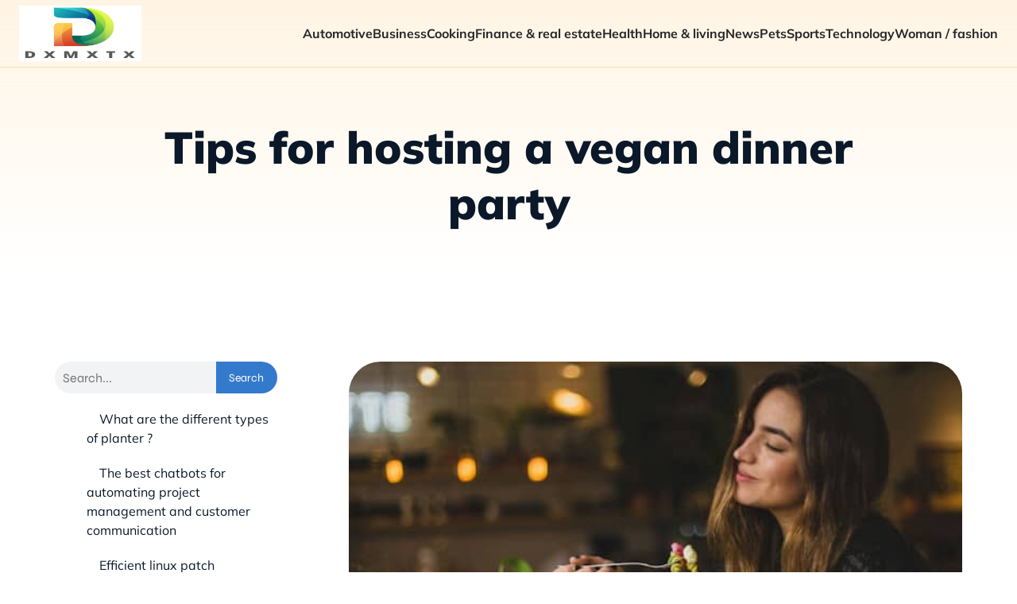

--- FILE ---
content_type: text/html; charset=UTF-8
request_url: https://dxmxtx.com/232/tips-for-hosting-a-vegan-dinner-party/
body_size: 28152
content:
<!DOCTYPE html>
<html lang="en-GB" id="kubio">
<head>
	<meta charset="UTF-8" />
	<meta name="viewport" content="width=device-width, initial-scale=1" />
<meta name='robots' content='index, follow, max-image-preview:large, max-snippet:-1, max-video-preview:-1' />

	<!-- This site is optimized with the Yoast SEO plugin v26.3 - https://yoast.com/wordpress/plugins/seo/ -->
	<title>Tips for hosting a vegan dinner party - Dxmxtx</title>
<link data-wpr-hosted-gf-parameters="family=Open%20Sans%3A300%2C300italic%2C400%2C400italic%2C600%2C600italic%2C700%2C700italic%2C800%2C800italic%7CMulish%3A300%2C400%2C400italic%2C500%2C600%2C700%2C700italic%2C900%7CRoboto%3A100%2C100italic%2C300%2C300italic%2C400%2C400italic%2C500%2C500italic%2C600%2C700%2C700italic%2C900%2C900italic%7CCarter%20One%3A400%7CPoppins%3A300%2C400%2C500%2C600%2C700%2C900%7CSyne%3A300%2C400%2C400italic%2C600%2C700%2C700italic%7CSyncopate%3A700%7CNiramit%3A300%2C400%2C400italic%2C600%2C700%2C700italic%7CUrbanist%3A400&display=swap" href="https://dxmxtx.com/wp-content/cache/fonts/1/google-fonts/css/1/f/4/3ed5183109b5dcd6ea5b39ec2b89b.css" rel="stylesheet">
	<link rel="canonical" href="https://dxmxtx.com/232/tips-for-hosting-a-vegan-dinner-party/" />
	<meta property="og:locale" content="en_GB" />
	<meta property="og:type" content="article" />
	<meta property="og:title" content="Tips for hosting a vegan dinner party - Dxmxtx" />
	<meta property="og:description" content="Hosting a dinner party can be a daunting task, but it becomes even more challenging when you have to cater to specific dietary preferences like veganism. However, the changing food landscape now offers a plethora of delicious plant-based alternatives, making it easier than ever to host a vegan dinner party. Here, we present some practical [&hellip;]" />
	<meta property="og:url" content="https://dxmxtx.com/232/tips-for-hosting-a-vegan-dinner-party/" />
	<meta property="og:site_name" content="Dxmxtx" />
	<meta property="article:published_time" content="2024-01-25T15:35:49+00:00" />
	<meta property="article:modified_time" content="2024-02-06T15:58:25+00:00" />
	<meta property="og:image" content="https://dxmxtx.com/wp-content/uploads/2024/01/pablo-merchan-montes-Orz90t6o0e4-unsplash.jpg" />
	<meta property="og:image:width" content="640" />
	<meta property="og:image:height" content="427" />
	<meta property="og:image:type" content="image/jpeg" />
	<meta name="author" content="admin" />
	<meta name="twitter:card" content="summary_large_image" />
	<meta name="twitter:label1" content="Written by" />
	<meta name="twitter:data1" content="admin" />
	<meta name="twitter:label2" content="Estimated reading time" />
	<meta name="twitter:data2" content="7 minutes" />
	<script type="application/ld+json" class="yoast-schema-graph">{"@context":"https://schema.org","@graph":[{"@type":"Article","@id":"https://dxmxtx.com/232/tips-for-hosting-a-vegan-dinner-party/#article","isPartOf":{"@id":"https://dxmxtx.com/232/tips-for-hosting-a-vegan-dinner-party/"},"author":{"name":"admin","@id":"https://dxmxtx.com/#/schema/person/85226249da1dba74ea5d2aad1d497278"},"headline":"Tips for hosting a vegan dinner party","datePublished":"2024-01-25T15:35:49+00:00","dateModified":"2024-02-06T15:58:25+00:00","mainEntityOfPage":{"@id":"https://dxmxtx.com/232/tips-for-hosting-a-vegan-dinner-party/"},"wordCount":1468,"publisher":{"@id":"https://dxmxtx.com/#organization"},"image":{"@id":"https://dxmxtx.com/232/tips-for-hosting-a-vegan-dinner-party/#primaryimage"},"thumbnailUrl":"https://dxmxtx.com/wp-content/uploads/2024/01/pablo-merchan-montes-Orz90t6o0e4-unsplash.jpg","articleSection":["Cooking"],"inLanguage":"en-GB"},{"@type":"WebPage","@id":"https://dxmxtx.com/232/tips-for-hosting-a-vegan-dinner-party/","url":"https://dxmxtx.com/232/tips-for-hosting-a-vegan-dinner-party/","name":"Tips for hosting a vegan dinner party - Dxmxtx","isPartOf":{"@id":"https://dxmxtx.com/#website"},"primaryImageOfPage":{"@id":"https://dxmxtx.com/232/tips-for-hosting-a-vegan-dinner-party/#primaryimage"},"image":{"@id":"https://dxmxtx.com/232/tips-for-hosting-a-vegan-dinner-party/#primaryimage"},"thumbnailUrl":"https://dxmxtx.com/wp-content/uploads/2024/01/pablo-merchan-montes-Orz90t6o0e4-unsplash.jpg","datePublished":"2024-01-25T15:35:49+00:00","dateModified":"2024-02-06T15:58:25+00:00","breadcrumb":{"@id":"https://dxmxtx.com/232/tips-for-hosting-a-vegan-dinner-party/#breadcrumb"},"inLanguage":"en-GB","potentialAction":[{"@type":"ReadAction","target":["https://dxmxtx.com/232/tips-for-hosting-a-vegan-dinner-party/"]}]},{"@type":"ImageObject","inLanguage":"en-GB","@id":"https://dxmxtx.com/232/tips-for-hosting-a-vegan-dinner-party/#primaryimage","url":"https://dxmxtx.com/wp-content/uploads/2024/01/pablo-merchan-montes-Orz90t6o0e4-unsplash.jpg","contentUrl":"https://dxmxtx.com/wp-content/uploads/2024/01/pablo-merchan-montes-Orz90t6o0e4-unsplash.jpg","width":640,"height":427},{"@type":"BreadcrumbList","@id":"https://dxmxtx.com/232/tips-for-hosting-a-vegan-dinner-party/#breadcrumb","itemListElement":[{"@type":"ListItem","position":1,"name":"Home","item":"https://dxmxtx.com/"},{"@type":"ListItem","position":2,"name":"Blog","item":"https://dxmxtx.com/blog/"},{"@type":"ListItem","position":3,"name":"Tips for hosting a vegan dinner party"}]},{"@type":"WebSite","@id":"https://dxmxtx.com/#website","url":"https://dxmxtx.com/","name":"Dxmxtx","description":"&quot;Des idées qui inspirent, des histoires qui captivent.&quot;","publisher":{"@id":"https://dxmxtx.com/#organization"},"potentialAction":[{"@type":"SearchAction","target":{"@type":"EntryPoint","urlTemplate":"https://dxmxtx.com/?s={search_term_string}"},"query-input":{"@type":"PropertyValueSpecification","valueRequired":true,"valueName":"search_term_string"}}],"inLanguage":"en-GB"},{"@type":"Organization","@id":"https://dxmxtx.com/#organization","name":"Dxmxtx","url":"https://dxmxtx.com/","logo":{"@type":"ImageObject","inLanguage":"en-GB","@id":"https://dxmxtx.com/#/schema/logo/image/","url":"https://dxmxtx.com/wp-content/uploads/2024/02/3.png","contentUrl":"https://dxmxtx.com/wp-content/uploads/2024/02/3.png","width":154,"height":121,"caption":"Dxmxtx"},"image":{"@id":"https://dxmxtx.com/#/schema/logo/image/"}},{"@type":"Person","@id":"https://dxmxtx.com/#/schema/person/85226249da1dba74ea5d2aad1d497278","name":"admin","sameAs":["https://dxmxtx.com"],"url":"https://dxmxtx.com/author/admin/"}]}</script>
	<!-- / Yoast SEO plugin. -->


<title>Tips for hosting a vegan dinner party - Dxmxtx</title>
<link rel='dns-prefetch' href='//fonts.googleapis.com' />
<link href='https://fonts.gstatic.com' crossorigin rel='preconnect' />
<link rel="alternate" type="application/rss+xml" title="Dxmxtx &raquo; Feed" href="https://dxmxtx.com/feed/" />
<link rel="alternate" type="application/rss+xml" title="Dxmxtx &raquo; Comments Feed" href="https://dxmxtx.com/comments/feed/" />
<link data-minify="1" rel='stylesheet' id='kubio-block-library-css' href='https://dxmxtx.com/wp-content/cache/min/1/wp-content/plugins/kubio-pro/build/block-library/style.css?ver=1741094668' type='text/css' media='all' />
<style id='kubio-block-library-inline-css' type='text/css'>
.kubio-shape-circles{background-image:var(--wpr-bg-e7836bcb-97ec-4fe2-a2c5-23b8482d1d1a)}.kubio-shape-10degree-stripes{background-image:var(--wpr-bg-bf8ac48a-8f6e-4583-a38b-df1de40a8f43)}.kubio-shape-rounded-squares-blue{background-image:var(--wpr-bg-5b1c4537-6c8b-4c18-aef1-96d82f108802)}.kubio-shape-many-rounded-squares-blue{background-image:var(--wpr-bg-668b9742-b29e-4dfb-abdf-f02aa2d3abb9)}.kubio-shape-two-circles{background-image:var(--wpr-bg-5a4bfa9a-d2ff-4b58-af39-3a67f2eed434)}.kubio-shape-circles-2{background-image:var(--wpr-bg-2ffdc5ec-a77a-4f3c-9375-b70e55b07193)}.kubio-shape-circles-3{background-image:var(--wpr-bg-0591db6d-08c5-4b02-be67-82ea50a52d8b)}.kubio-shape-circles-gradient{background-image:var(--wpr-bg-41aee7e3-e5b6-4d78-aad3-ec14f1336d55)}.kubio-shape-circles-white-gradient{background-image:var(--wpr-bg-5c55d015-d71b-4749-8fd1-a4807336217d)}.kubio-shape-waves{background-image:var(--wpr-bg-e3f3d9a3-aee3-4742-9d8f-90e54f14f4fd)}.kubio-shape-waves-inverted{background-image:var(--wpr-bg-742a2322-9a9b-4402-8617-c322897e2273)}.kubio-shape-dots{background-image:var(--wpr-bg-66ed2ed3-dea6-4180-b54d-7625ba058aee)}.kubio-shape-left-tilted-lines{background-image:var(--wpr-bg-bb1f02c0-90a8-49a2-ad3b-6a876b39d509)}.kubio-shape-right-tilted-lines{background-image:var(--wpr-bg-69b5f6ab-95a6-4775-9016-0e03c39039b6)}.kubio-shape-right-tilted-strips{background-image:var(--wpr-bg-3080fda4-0310-4431-93b1-8df006ef8e62)}.kubio-shape-doodle{background-image:var(--wpr-bg-8239dbac-95a5-4928-8a7a-9e3d54c3b518)}.kubio-shape-falling-stars{background-image:var(--wpr-bg-7ebdb645-49fe-4c26-aa0e-acad63238c23)}.kubio-shape-grain{background-image:var(--wpr-bg-8232af27-bb03-4907-809b-971e3890d0c8)}.kubio-shape-poly1{background-image:var(--wpr-bg-e22ab2a8-9ed0-4988-88c1-893ca55fc8ff)}.kubio-shape-poly2{background-image:var(--wpr-bg-3730a486-7f65-4e32-ab79-26fa21cbe9a9)}.kubio-shape-wavy-lines{background-image:var(--wpr-bg-3ba5c258-2306-4a74-a11d-5e7efce2abe3)}

:root { --kubio-color-1:51,122,204;--kubio-color-2:255,162,0;--kubio-color-3:115,51,204;--kubio-color-4:204,179,51;--kubio-color-5:255,253,250;--kubio-color-6:10,24,41;--kubio-color-1-variant-1:187,194,204;--kubio-color-1-variant-2:119,158,204;--kubio-color-1-variant-3:51,122,204;--kubio-color-1-variant-4:29,71,118;--kubio-color-1-variant-5:8,20,33;--kubio-color-2-variant-1:255,224,170;--kubio-color-2-variant-2:255,193,85;--kubio-color-2-variant-3:255,162,0;--kubio-color-2-variant-4:169,107,0;--kubio-color-2-variant-5:84,53,0;--kubio-color-3-variant-1:194,187,204;--kubio-color-3-variant-2:154,119,204;--kubio-color-3-variant-3:115,51,204;--kubio-color-3-variant-4:67,29,118;--kubio-color-3-variant-5:19,8,33;--kubio-color-4-variant-1:204,201,187;--kubio-color-4-variant-2:204,190,119;--kubio-color-4-variant-3:204,179,51;--kubio-color-4-variant-4:118,104,29;--kubio-color-4-variant-5:33,29,8;--kubio-color-5-variant-1:255,253,250;--kubio-color-5-variant-2:255,219,165;--kubio-color-5-variant-3:169,168,166;--kubio-color-5-variant-4:255,185,80;--kubio-color-5-variant-5:84,84,83;--kubio-color-6-variant-1:51,123,210;--kubio-color-6-variant-2:30,73,125;--kubio-color-6-variant-3:37,38,40;--kubio-color-6-variant-4:23,31,40;--kubio-color-6-variant-5:10,24,41 } .has-kubio-color-1-color{color:rgb(var(--kubio-color-1))} .has-kubio-color-1-background-color{background-color:rgb(var(--kubio-color-1))} [data-kubio] .has-kubio-color-1-color{color:rgb(var(--kubio-color-1))} [data-kubio] .has-kubio-color-1-background-color{background-color:rgb(var(--kubio-color-1))} .has-kubio-color-2-color{color:rgb(var(--kubio-color-2))} .has-kubio-color-2-background-color{background-color:rgb(var(--kubio-color-2))} [data-kubio] .has-kubio-color-2-color{color:rgb(var(--kubio-color-2))} [data-kubio] .has-kubio-color-2-background-color{background-color:rgb(var(--kubio-color-2))} .has-kubio-color-3-color{color:rgb(var(--kubio-color-3))} .has-kubio-color-3-background-color{background-color:rgb(var(--kubio-color-3))} [data-kubio] .has-kubio-color-3-color{color:rgb(var(--kubio-color-3))} [data-kubio] .has-kubio-color-3-background-color{background-color:rgb(var(--kubio-color-3))} .has-kubio-color-4-color{color:rgb(var(--kubio-color-4))} .has-kubio-color-4-background-color{background-color:rgb(var(--kubio-color-4))} [data-kubio] .has-kubio-color-4-color{color:rgb(var(--kubio-color-4))} [data-kubio] .has-kubio-color-4-background-color{background-color:rgb(var(--kubio-color-4))} .has-kubio-color-5-color{color:rgb(var(--kubio-color-5))} .has-kubio-color-5-background-color{background-color:rgb(var(--kubio-color-5))} [data-kubio] .has-kubio-color-5-color{color:rgb(var(--kubio-color-5))} [data-kubio] .has-kubio-color-5-background-color{background-color:rgb(var(--kubio-color-5))} .has-kubio-color-6-color{color:rgb(var(--kubio-color-6))} .has-kubio-color-6-background-color{background-color:rgb(var(--kubio-color-6))} [data-kubio] .has-kubio-color-6-color{color:rgb(var(--kubio-color-6))} [data-kubio] .has-kubio-color-6-background-color{background-color:rgb(var(--kubio-color-6))}



#kubio .style-OTaq0wv_GUD-outer .wp-block-kubio-navigation-section__nav{animation-duration:0.5s;padding-top:0px;padding-bottom:0px;background-color:rgba(var(--kubio-color-6),0);border-bottom-color:rgba(var(--kubio-color-5-variant-2),1);border-bottom-width:1px;border-bottom-style:solid;}#kubio .style-OTaq0wv_GUD-outer .h-navigation_sticky:not(.extra-1).wp-block-kubio-navigation-section__nav{padding-top:10px;padding-bottom:10px;background-color:#ffffff;box-shadow:0px 0px 10px 0px rgba(23, 25, 39, 0.1) ;}#kubio .style--WTdwcowb2y-inner{text-align:left;height:auto;min-height:unset;}#kubio .style--WTdwcowb2y-container{height:auto;min-height:unset;}#kubio .style-rmE8F4qcK9G-container{gap:10px;--kubio-gap-fallback:10px;text-decoration:none;}#kubio .style-rmE8F4qcK9G-container .kubio-logo-image{max-height:70px;}#kubio .style-rmE8F4qcK9G-image{max-height:70px;}#kubio .style-rmE8F4qcK9G-text{font-weight:600;font-size:24px;letter-spacing:0px;text-transform:none;color:rgba(var(--kubio-color-6),1);}#kubio .style-oqbFaPqAmQj-inner{text-align:center;}#kubio .style-oqbFaPqAmQj-container{height:auto;min-height:unset;}#kubio .style-7iB6g2QJSTX-container{height:50px;}#kubio .style-nprDDhfZJf0-inner{text-align:right;height:auto;min-height:unset;}#kubio .style-nprDDhfZJf0-container{height:auto;min-height:unset;}#kubio .style-2Orz36cLe_4-outer.bordered-active-item > .kubio-menu > ul > li::before,#kubio .style-2Orz36cLe_4-outer.bordered-active-item > .kubio-menu > ul > li::after{background-color:rgba(var(--kubio-color-1),1);height:3px;}#kubio .style-2Orz36cLe_4-outer.solid-active-item > .kubio-menu > ul > li::before,#kubio .style-2Orz36cLe_4-outer.solid-active-item > .kubio-menu > ul > li::after{background-color:white;border-top-left-radius:0%;border-top-right-radius:0%;border-bottom-left-radius:0%;border-bottom-right-radius:0%;}#kubio .style-2Orz36cLe_4-outer > .kubio-menu > ul{justify-content:flex-end;gap:15px;--kubio-gap-fallback:15px;}#kubio .style-2Orz36cLe_4-outer > .kubio-menu  > ul > li > a{font-weight:700;font-size:16px;line-height:1.5em;letter-spacing:0px;text-decoration:none;text-transform:none;color:rgba(var(--kubio-color-6-variant-3),1);padding-top:30px;padding-bottom:30px;padding-left:0px;padding-right:0px;}#kubio .style-2Orz36cLe_4-outer > .kubio-menu  > ul > li > a:hover,#kubio .style-2Orz36cLe_4-outer > .kubio-menu > ul > li > a.hover{color:rgba(var(--kubio-color-1),1);}#kubio .style-2Orz36cLe_4-outer > .kubio-menu > ul > li.current-menu-item > a,#kubio .style-2Orz36cLe_4-outer > .kubio-menu > ul > li.current_page_item > a{color:rgba(var(--kubio-color-1),1);}#kubio .style-2Orz36cLe_4-outer > .kubio-menu  > ul > li > a > svg{padding-left:5px;padding-right:5px;}#kubio .style-2Orz36cLe_4-outer > .kubio-menu  li > ul{background-color:#ffffff;margin-left:5px;margin-right:5px;box-shadow:0px 0px 5px 2px rgba(0, 0, 0, 0.04) ;}#kubio .style-2Orz36cLe_4-outer > .kubio-menu  li > ul > li> a{font-size:14px;text-decoration:none;color:rgba(var(--kubio-color-6),1);padding-top:10px;padding-bottom:10px;padding-left:20px;padding-right:20px;border-bottom-color:rgba(128,128,128,.2);border-bottom-width:1px;border-bottom-style:solid;background-color:rgb(255, 255, 255);}#kubio .style-2Orz36cLe_4-outer > .kubio-menu  li > ul > li > a:hover,#kubio .style-2Orz36cLe_4-outer > .kubio-menu  li > ul > li > a.hover{color:rgba(var(--kubio-color-5),1);background-color:rgba(var(--kubio-color-1),1);}#kubio .style-2Orz36cLe_4-outer > .kubio-menu li > ul > li.current-menu-item > a,#kubio .style-2Orz36cLe_4-outer > .kubio-menu  li > ul > li.current_page_item > a{color:rgba(var(--kubio-color-5),1);background-color:rgba(var(--kubio-color-1),1);}#kubio .style-2Orz36cLe_4-outer > .kubio-menu > ul > li > ul{margin-top:10px;}#kubio .style-2Orz36cLe_4-outer > .kubio-menu > ul > li > ul:before{height:10px;width:100%;}#kubio .h-navigation_sticky:not(.extra-1) .style-2Orz36cLe_4-outer.bordered-active-item > .kubio-menu > ul > li::before,#kubio .h-navigation_sticky:not(.extra-1) .style-2Orz36cLe_4-outer.bordered-active-item > .kubio-menu > ul > li::after{background-color:rgba(var(--kubio-color-2),1);}#kubio .h-navigation_sticky:not(.extra-1) .style-2Orz36cLe_4-outer > .kubio-menu  > ul > li > a{color:rgba(var(--kubio-color-6),1);padding-top:15px;padding-bottom:15px;}#kubio .h-navigation_sticky:not(.extra-1) .style-2Orz36cLe_4-outer > .kubio-menu  > ul > li > a:hover,#kubio .h-navigation_sticky:not(.extra-1) .style-2Orz36cLe_4-outer > .kubio-menu > ul > li > a.hover{color:rgba(var(--kubio-color-2),1);}#kubio .h-navigation_sticky:not(.extra-1) .style-2Orz36cLe_4-outer > .kubio-menu > ul > li.current-menu-item > a,#kubio .h-navigation_sticky:not(.extra-1) .style-2Orz36cLe_4-outer > .kubio-menu > ul > li.current_page_item > a{color:rgba(var(--kubio-color-2),1);}#kubio .style-vTjvw96flaL-icon{border-top-color:black;border-top-width:0px;border-top-style:none;border-right-color:black;border-right-width:0px;border-right-style:none;border-bottom-color:black;border-bottom-width:0px;border-bottom-style:none;border-left-color:black;border-left-width:0px;border-left-style:none;border-top-left-radius:100%;border-top-right-radius:100%;border-bottom-left-radius:100%;border-bottom-right-radius:100%;fill:rgba(var(--kubio-color-5-variant-3),1);padding-top:5px;padding-bottom:5px;padding-left:5px;padding-right:5px;width:24px;height:24px;min-width:24px;min-height:24px;background-color:rgba(0, 0, 0, 0);}#kubio .style-vTjvw96flaL-icon:hover{fill:rgba(var(--kubio-color-6),1);}.style-vTjvw96flaL-offscreen{width:300px !important;background-color:rgba(var(--kubio-color-6),1);}.style-vTjvw96flaL-offscreenOverlay{background-color:rgba(0,0,0,0.5);}#kubio .style-FOPFPp7_8yH-inner{height:auto;min-height:unset;text-align:center;}#kubio .style-FOPFPp7_8yH-container{height:auto;min-height:unset;}#kubio .h-navigation_sticky:not(.extra-1) .style-FOPFPp7_8yH-inner{text-align:left;}#kubio .style-ezRGYNCPCTY-container{gap:10px;--kubio-gap-fallback:10px;text-decoration:none;}#kubio .style-ezRGYNCPCTY-container .kubio-logo-image{max-height:70px;}#kubio .style-ezRGYNCPCTY-image{max-height:70px;}#kubio .style-ezRGYNCPCTY-text{font-size:20px;color:rgba(var(--kubio-color-5),1);}#kubio .style-_jm7qWzKl2S-outer > .kubio-menu > ul{--kubio-accordion-menu-offset:10px;}#kubio .style-_jm7qWzKl2S-outer > .kubio-menu  > ul > li > a{font-size:14px;text-decoration:none;color:rgba(var(--kubio-color-5),1);border-top-color:#808080;border-right-color:#808080;border-bottom-color:rgba(var(--kubio-color-5),0.2);border-bottom-width:1px;border-bottom-style:solid;border-left-color:#808080;padding-top:12px;padding-bottom:12px;padding-left:40px;}#kubio .style-_jm7qWzKl2S-outer > .kubio-menu  > ul > li > a:hover,#kubio .style-_jm7qWzKl2S-outer > .kubio-menu > ul > li > a.hover{background-color:rgba(var(--kubio-color-1),1);}#kubio .style-_jm7qWzKl2S-outer > .kubio-menu > ul > li.current-menu-item > a,#kubio .style-_jm7qWzKl2S-outer > .kubio-menu > ul > li.current_page_item > a{background-color:rgba(var(--kubio-color-1),1);}#kubio .style-_jm7qWzKl2S-outer > .kubio-menu  > ul > li > a > svg{padding-left:20px;padding-right:20px;}#kubio .style-_jm7qWzKl2S-outer > .kubio-menu  li > ul > li> a{color:rgba(var(--kubio-color-5),1);border-top-color:#808080;border-right-color:#808080;border-bottom-color:rgba(var(--kubio-color-5),0.2);border-bottom-width:1px;border-bottom-style:solid;border-left-color:#808080;padding-top:12px;padding-bottom:12px;padding-left:40px;font-size:14px;text-decoration:none;}#kubio .style-_jm7qWzKl2S-outer > .kubio-menu  li > ul > li > a:hover,#kubio .style-_jm7qWzKl2S-outer > .kubio-menu  li > ul > li > a.hover{background-color:rgba(var(--kubio-color-1),0.8);}#kubio .style-_jm7qWzKl2S-outer > .kubio-menu li > ul > li.current-menu-item > a,#kubio .style-_jm7qWzKl2S-outer > .kubio-menu  li > ul > li.current_page_item > a{background-color:rgba(var(--kubio-color-1),0.8);}#kubio .style-_jm7qWzKl2S-outer > .kubio-menu  li > ul > li > a > svg{padding-left:20px;padding-right:20px;}#kubio .style-bH91BvrK6L2-inner{text-align:center;height:auto;min-height:unset;}#kubio .style-bH91BvrK6L2-container{height:auto;min-height:unset;}#kubio .style-qxIduov_xfX-outer p{color:rgba(var(--kubio-color-5),0.4);}#kubio .style-7hVby5h4jbV-outer{background-color:unset;background-image:none;padding-top:50px;padding-bottom:50px;height:auto;min-height:unset;}#kubio .style-7hVby5h4jbV-outer h1,#kubio .style-7hVby5h4jbV-outer h1[data-kubio]{color:rgba(var(--kubio-color-5),1);}#kubio .style-7hVby5h4jbV-outer h2,#kubio .style-7hVby5h4jbV-outer h2[data-kubio]{color:rgba(var(--kubio-color-5),1);}#kubio .style-7hVby5h4jbV-outer h3,#kubio .style-7hVby5h4jbV-outer h3[data-kubio]{color:rgba(var(--kubio-color-5),1);}#kubio .style-7hVby5h4jbV-outer h4,#kubio .style-7hVby5h4jbV-outer h4[data-kubio]{color:rgba(var(--kubio-color-5),1);}#kubio .style-7hVby5h4jbV-outer h5,#kubio .style-7hVby5h4jbV-outer h5[data-kubio]{color:rgba(var(--kubio-color-5),1);}#kubio .style-7hVby5h4jbV-outer h6,#kubio .style-7hVby5h4jbV-outer h6[data-kubio]{color:rgba(var(--kubio-color-5),1);}#kubio .style-7hVby5h4jbV-outer,#kubio .style-7hVby5h4jbV-outer [data-kubio]:not(h1):not(h2):not(h3):not(h4):not(h5):not(h6),#kubio .style-7hVby5h4jbV-outer p,#kubio .style-7hVby5h4jbV-outer p[data-kubio]{color:rgba(var(--kubio-color-5),1);}#kubio .style-QKhR9rnJkFF-inner{text-align:center;height:auto;min-height:unset;border-top-left-radius:9px;border-top-right-radius:9px;border-bottom-left-radius:9px;border-bottom-right-radius:9px;}#kubio .style-QKhR9rnJkFF-container{height:auto;min-height:unset;}#kubio p.wp-block.style-qlWFZ-ZmX1l-container,#kubio h1.wp-block.style-qlWFZ-ZmX1l-container,#kubio h2.wp-block.style-qlWFZ-ZmX1l-container,#kubio h3.wp-block.style-qlWFZ-ZmX1l-container,#kubio h4.wp-block.style-qlWFZ-ZmX1l-container,#kubio h5.wp-block.style-qlWFZ-ZmX1l-container,#kubio h6.wp-block.style-qlWFZ-ZmX1l-container{font-size:3.5em;text-transform:none;color:rgba(var(--kubio-color-6),1);}#kubio .style-single-f5wDJx69T0o-inner{text-align:center;}#kubio .style-single-f5wDJx69T0o-container{height:auto;min-height:unset;}#kubio .style-theme-HE2LPNtfKX-inner{text-align:left;border-top-left-radius:3px;border-top-right-radius:3px;border-bottom-left-radius:3px;border-bottom-right-radius:3px;}#kubio .style-theme-HE2LPNtfKX-container{height:auto;min-height:unset;}#kubio .style-theme-ciaK61IeR-input{border-top-left-radius:99px;border-top-right-radius:0px;border-bottom-left-radius:99px;border-bottom-right-radius:0px;background-color:rgba(var(--kubio-color-6),0.05);}#kubio .style-theme-ciaK61IeR-button{border-top-width:0px;border-top-style:none;border-right-width:0px;border-right-style:none;border-bottom-width:0px;border-bottom-style:none;border-left-width:0px;border-left-style:none;border-top-left-radius:0px;border-top-right-radius:99px;border-bottom-left-radius:0px;border-bottom-right-radius:99px;background-color:rgba(var(--kubio-color-1),1);width:80px;box-shadow:none;transition-duration:1s;font-size:14px;color:rgba(var(--kubio-color-5),1);}#kubio .style-theme-ciaK61IeR-button:hover{box-shadow:0px 0px 0px 40px rgba(23, 37, 42, 0.1) inset;}#kubio .style-theme-ciaK61IeR-icon{fill:rgba(var(--kubio-color-5),1);width:20px;height:20px;min-width:20px;min-height:20px;}#kubio .style-eK5bN9fNg-widget-box a{font-weight:400;color:rgba(var(--kubio-color-6),1);}#kubio .style-eK5bN9fNg-widget-box a:hover{color:#0000ff;}#kubio .style-eK5bN9fNg-widget-box li{padding-bottom:20px;}#kubio .style-single-kxeqsSpdy-n-inner{text-align:center;}#kubio .style-single-kxeqsSpdy-n-container{height:auto;min-height:unset;}#kubio .style-iE82N7AEu-container{background-color:rgba(var(--kubio-color-2-variant-1),1);text-align:left;border-top-left-radius:40px;border-top-right-radius:40px;border-bottom-left-radius:0px;border-bottom-right-radius:0px;height:300px;}#kubio .style-iE82N7AEu-image{object-position:center center;object-fit:cover;}#kubio .style-in2mlwF4a-metaDataContainer{padding-top:5px;padding-bottom:5px;padding-left:20px;padding-right:20px;justify-content:flex-start;background-color:rgba(var(--kubio-color-2),0.05);}#kubio .style-in2mlwF4a-metaDataContainer a{font-family:Niramit,Helvetica, Arial, Sans-Serif, serif;font-weight:400;font-size:13px;text-transform:uppercase;color:rgba(var(--kubio-color-6),1);}#kubio .style-in2mlwF4a-metaDataContainer a:hover{color:rgba(var(--kubio-color-1),1);}#kubio .style-in2mlwF4a-metaDataContainer .metadata-prefix{font-family:Niramit,Helvetica, Arial, Sans-Serif, serif;font-weight:400;font-size:13px;text-transform:uppercase;}#kubio .style-in2mlwF4a-metaDataContainer .metadata-suffix{font-family:Niramit,Helvetica, Arial, Sans-Serif, serif;font-weight:400;font-size:13px;text-transform:uppercase;}#kubio .style-in2mlwF4a-metaDataContainer .h-svg-icon{fill:rgba(var(--kubio-color-6),1);width:20px;height:20px;margin-right:5px;}#kubio .style-in2mlwF4a-metaDataContainer .metadata-separator{padding-left:5px;padding-right:5px;}#kubio .style-single-3VGwAjm9cX-inner{text-align:left;}#kubio .style-single-3VGwAjm9cX-container{height:auto;min-height:unset;}#kubio .style-single-rShhGw_DzT-container{padding-top:20px;padding-bottom:20px;}#kubio .style-wETEbWZUNc-inner{border-top-left-radius:3px;border-top-right-radius:3px;border-bottom-left-radius:3px;border-bottom-right-radius:3px;text-align:left;}#kubio .style-wETEbWZUNc-container{height:auto;min-height:unset;}#kubio .style-up5pQ_Cww-container{text-align:left;}#kubio .style-up5pQ_Cww-container a{margin-left:2px;margin-right:2px;font-weight:400;font-size:16px;}#kubio .style-up5pQ_Cww-container .separator{font-weight:400;font-size:16px;}#kubio .style-single-3ndM77FkZV-inner{text-align:left;}#kubio .style-single-3ndM77FkZV-container{text-align:left;height:auto;min-height:unset;}#kubio .style-ELgmeRXRD--outer a.style-ELgmeRXRD--link{border-top-width:0px;border-top-style:none;border-right-width:0px;border-right-style:none;border-bottom-width:0px;border-bottom-style:none;border-left-width:0px;border-left-style:none;text-decoration:underline;color:rgba(var(--kubio-color-1),1);justify-content:center;}#kubio .style-ELgmeRXRD--outer a.style-ELgmeRXRD--link:hover{color:rgba(var(--kubio-color-1-variant-4),1);}#kubio a.style-ELgmeRXRD--link .style-ELgmeRXRD--icon{margin-left:0px;margin-right:10px;width:12px;height:12px;min-width:12px;min-height:12px;}#kubio .style-single-mMPMCQqWfs-inner{text-align:right;padding-left:15px;}#kubio .style-single-mMPMCQqWfs-container{text-align:right;height:auto;min-height:unset;}#kubio .style-vP0mYzy99sE-outer{padding-top:0px;padding-bottom:0px;background-color:rgba(var(--kubio-color-5),1);}#kubio .style-vP0mYzy99sE-outer a,#kubio .style-vP0mYzy99sE-outer a[data-kubio]{color:rgba(var(--kubio-color-1),1);}#kubio .style-vP0mYzy99sE-outer a:hover,#kubio .style-vP0mYzy99sE-outer a[data-kubio]:hover{color:rgba(var(--kubio-color-1-variant-2),1);}#kubio .style-nJpox2eRXHV-inner{text-align:left;}#kubio .style-nJpox2eRXHV-container{text-align:center;height:auto;min-height:unset;}#kubio .style-0zBBPA-mbd-outer.bordered-active-item > .kubio-menu > ul > li::before,#kubio .style-0zBBPA-mbd-outer.bordered-active-item > .kubio-menu > ul > li::after{background-color:rgba(var(--kubio-color-1),1);height:3px;}#kubio .style-0zBBPA-mbd-outer.solid-active-item > .kubio-menu > ul > li::before,#kubio .style-0zBBPA-mbd-outer.solid-active-item > .kubio-menu > ul > li::after{background-color:white;border-top-left-radius:0%;border-top-right-radius:0%;border-bottom-left-radius:0%;border-bottom-right-radius:0%;}#kubio .style-0zBBPA-mbd-outer > .kubio-menu > ul{justify-content:flex-end;gap:40px;--kubio-gap-fallback:40px;}#kubio .style-0zBBPA-mbd-outer > .kubio-menu  > ul > li > a{font-weight:300;font-size:16px;line-height:1.5em;letter-spacing:0px;text-decoration:none;text-transform:none;color:rgba(var(--kubio-color-6-variant-4),1);padding-top:10px;padding-bottom:10px;padding-left:0px;padding-right:0px;}#kubio .style-0zBBPA-mbd-outer > .kubio-menu  > ul > li > a > svg{padding-left:5px;padding-right:5px;}#kubio .style-0zBBPA-mbd-outer > .kubio-menu  li > ul{background-color:#ffffff;margin-left:5px;margin-right:5px;box-shadow:0px 0px 5px 2px rgba(0, 0, 0, 0.04) ;}#kubio .style-0zBBPA-mbd-outer > .kubio-menu  li > ul > li> a{font-size:14px;text-decoration:none;color:rgba(var(--kubio-color-6-variant-3),1);padding-top:10px;padding-bottom:10px;padding-left:20px;padding-right:20px;border-bottom-color:rgba(128,128,128,.2);border-bottom-width:1px;border-bottom-style:solid;background-color:rgb(255, 255, 255);}#kubio .style-0zBBPA-mbd-outer > .kubio-menu  li > ul > li > a:hover,#kubio .style-0zBBPA-mbd-outer > .kubio-menu  li > ul > li > a.hover{color:rgb(255, 255, 255);background-color:rgba(var(--kubio-color-1),1);}#kubio .style-0zBBPA-mbd-outer > .kubio-menu li > ul > li.current-menu-item > a,#kubio .style-0zBBPA-mbd-outer > .kubio-menu  li > ul > li.current_page_item > a{color:rgb(255, 255, 255);background-color:rgba(var(--kubio-color-1),1);}#kubio .style-0zBBPA-mbd-outer > .kubio-menu > ul > li > ul{margin-top:0px;}#kubio .style-0zBBPA-mbd-outer > .kubio-menu > ul > li > ul:before{height:0px;width:100%;}#kubio .style-local-5-container{flex:0 0 auto;ms-flex:0 0 auto;width:auto;max-width:100%;}#kubio .style-local-7-container{flex:1 1 0;ms-flex:1 1 0%;max-width:100%;}#kubio .style-local-9-container{flex:0 0 auto;ms-flex:0 0 auto;width:auto;max-width:100%;}#kubio .style-local-15-container{width:100%;flex:0 0 auto;-ms-flex:0 0 auto;}#kubio .style-local-20-container{width:100%;flex:0 0 auto;-ms-flex:0 0 auto;}#kubio .style-local-24-container{width:80%;flex:0 0 auto;-ms-flex:0 0 auto;}#kubio .style-local-28-container{width:30%;flex:0 0 auto;-ms-flex:0 0 auto;}#kubio .style-local-31-container{width:100%;flex:0 0 auto;-ms-flex:0 0 auto;}#kubio .style-local-33-container{flex:1 1 0;ms-flex:1 1 0%;max-width:100%;}#kubio .style-local-37-container{width:100%;flex:0 0 auto;-ms-flex:0 0 auto;}#kubio .style-local-39-container{width:100%;flex:0 0 auto;-ms-flex:0 0 auto;}#kubio .style-local-43-container{flex:1 1 0;ms-flex:1 1 0%;max-width:100%;}#kubio .style-local-45-container{flex:1 1 0;ms-flex:1 1 0%;max-width:100%;}#kubio .style-local-50-container{flex:0 0 auto;-ms-flex:0 0 auto;}#kubio .style-local-52-container{flex:0 0 auto;-ms-flex:0 0 auto;}body .style-single-kxeqsSpdy-n-container > * > .h-y-container > *:not(:last-child){margin-bottom:0px;}body .style-single-3VGwAjm9cX-container > * > .h-y-container > *:not(:last-child){margin-bottom:0px;}body .style-wETEbWZUNc-container > * > .h-y-container > *:not(:last-child){margin-bottom:5px;}.h-y-container > *:not(:last-child),.h-x-container-inner > *{margin-bottom:20px;}.h-x-container-inner,.h-column__content > .h-x-container > *:last-child,.h-y-container > .kubio-block-inserter{margin-bottom:-20px;}.h-x-container-inner{margin-left:-10px;margin-right:-10px;}.h-x-container-inner > *{padding-left:10px;padding-right:10px;}[data-kubio] a:not([class*=wp-block-button]),.with-kubio-global-style a:not([class*=wp-block-button]),a:not([class*=wp-block-button])[data-kubio],.wp-block-woocommerce-mini-cart-contents a:not([class*=wp-block-button]){font-family:Mulish,Helvetica, Arial, Sans-Serif, serif;font-weight:600;font-size:1em;line-height:1.5;text-decoration:none;color:#0000ff;}[data-kubio] a:not([class*=wp-block-button]):hover,.with-kubio-global-style a:not([class*=wp-block-button]):hover,a:not([class*=wp-block-button])[data-kubio]:hover,.wp-block-woocommerce-mini-cart-contents a:not([class*=wp-block-button]):hover{color:#0000ff;}[data-kubio] h1,.with-kubio-global-style h1,h1[data-kubio],.wp-block-woocommerce-mini-cart-contents h1{font-family:Mulish,Helvetica, Arial, Sans-Serif, serif;font-weight:900;font-size:5.5em;line-height:1.26;text-decoration:none;text-transform:uppercase;color:rgba(var(--kubio-color-6),1);}[data-kubio] h2,.with-kubio-global-style h2,h2[data-kubio],.wp-block-woocommerce-mini-cart-contents h2{font-family:Mulish,Helvetica, Arial, Sans-Serif, serif;font-weight:700;font-size:2.5em;line-height:1.143;text-transform:none;color:rgba(var(--kubio-color-6),1);}[data-kubio] h3,.with-kubio-global-style h3,h3[data-kubio],.wp-block-woocommerce-mini-cart-contents h3{font-family:Mulish,Helvetica, Arial, Sans-Serif, serif;font-weight:700;font-size:2em;line-height:1.25;text-transform:none;color:rgba(var(--kubio-color-6),1);}[data-kubio] h4,.with-kubio-global-style h4,h4[data-kubio],.wp-block-woocommerce-mini-cart-contents h4{font-family:Mulish,Helvetica, Arial, Sans-Serif, serif;font-weight:700;font-size:1.5em;line-height:1.4;text-transform:none;color:rgba(var(--kubio-color-6),1);}[data-kubio] h5,.with-kubio-global-style h5,h5[data-kubio],.wp-block-woocommerce-mini-cart-contents h5{font-family:Mulish,Helvetica, Arial, Sans-Serif, serif;font-weight:400;font-size:1.125em;line-height:1.4;text-transform:none;color:rgba(var(--kubio-color-6),1);}[data-kubio] h6,.with-kubio-global-style h6,h6[data-kubio],.wp-block-woocommerce-mini-cart-contents h6{font-family:Mulish,Helvetica, Arial, Sans-Serif, serif;font-weight:400;font-size:0.9em;line-height:1.4;letter-spacing:1px;text-transform:uppercase;color:rgba(var(--kubio-color-1),1);}[data-kubio],.with-kubio-global-style,[data-kubio] p,.with-kubio-global-style p,p[data-kubio],.wp-block-woocommerce-mini-cart-contents{font-family:Mulish,Helvetica, Arial, Sans-Serif, serif;font-weight:300;font-size:16px;line-height:1.4;text-transform:none;color:rgba(var(--kubio-color-6-variant-4),1);}[data-kubio] .h-lead,.with-kubio-global-style .h-lead,.h-lead[data-kubio]{font-family:Mulish,Helvetica, Arial, Sans-Serif, serif;font-weight:400;font-size:1.2em;line-height:1.5;text-transform:none;color:rgba(var(--kubio-color-6),1);}div.h-section-global-spacing{padding-top:100px;padding-bottom:100px;}.h-global-transition,.h-global-transition-all,.h-global-transition-all *{transition-duration:1s;}[data-kubio] input[type='color'],[data-kubio] input[type='date'],[data-kubio] input[type='datetime'],[data-kubio] input[type='datetime-local'],[data-kubio] input[type='email'],[data-kubio] input[type='month'],[data-kubio] input[type='number'],[data-kubio] input[type='password'],[data-kubio] input[type='search'],[data-kubio] input[type='tel'],[data-kubio] input[type='text'],[data-kubio] input[type='url'],[data-kubio] input[type='week'],[data-kubio] input[type='time'],[data-kubio] input:not([type]),[data-kubio] textarea,[data-kubio] select{font-family:Syne,Helvetica, Arial, Sans-Serif, serif;font-weight:400;font-size:16px;line-height:1.6;text-transform:none;background-color:rgba(var(--kubio-color-5),1);border-top-color:rgba(var(--kubio-color-5-variant-2),1);border-top-width:1px;border-top-style:solid;border-right-color:rgba(var(--kubio-color-5-variant-2),1);border-right-width:1px;border-right-style:solid;border-bottom-color:rgba(var(--kubio-color-5-variant-2),1);border-bottom-width:1px;border-bottom-style:solid;border-left-color:rgba(var(--kubio-color-5-variant-2),1);border-left-width:1px;border-left-style:solid;border-top-left-radius:4px;border-top-right-radius:4px;border-bottom-left-radius:4px;border-bottom-right-radius:4px;padding-top:4px;padding-bottom:4px;padding-left:10px;padding-right:10px;margin-bottom:10px;}[data-kubio] input[type='color']:hover,[data-kubio] input[type='date']:hover,[data-kubio] input[type='datetime']:hover,[data-kubio] input[type='datetime-local']:hover,[data-kubio] input[type='email']:hover,[data-kubio] input[type='month']:hover,[data-kubio] input[type='number']:hover,[data-kubio] input[type='password']:hover,[data-kubio] input[type='search']:hover,[data-kubio] input[type='tel']:hover,[data-kubio] input[type='text']:hover,[data-kubio] input[type='url']:hover,[data-kubio] input[type='week']:hover,[data-kubio] input[type='time']:hover,[data-kubio] input:not([type]):hover,[data-kubio] textarea:hover,[data-kubio] select:hover{color:rgba(var(--kubio-color-6),1);border-top-color:rgba(var(--kubio-color-6-variant-1),1);border-right-color:rgba(var(--kubio-color-6-variant-1),1);border-bottom-color:rgba(var(--kubio-color-6-variant-1),1);border-left-color:rgba(var(--kubio-color-6-variant-1),1);}[data-kubio] input[type='color']:focus,[data-kubio] input[type='date']:focus,[data-kubio] input[type='datetime']:focus,[data-kubio] input[type='datetime-local']:focus,[data-kubio] input[type='email']:focus,[data-kubio] input[type='month']:focus,[data-kubio] input[type='number']:focus,[data-kubio] input[type='password']:focus,[data-kubio] input[type='search']:focus,[data-kubio] input[type='tel']:focus,[data-kubio] input[type='text']:focus,[data-kubio] input[type='url']:focus,[data-kubio] input[type='week']:focus,[data-kubio] input[type='time']:focus,[data-kubio] input:not([type]):focus,[data-kubio] textarea:focus,[data-kubio] select:focus{color:rgba(var(--kubio-color-6),1);border-top-color:rgba(var(--kubio-color-1),1);border-right-color:rgba(var(--kubio-color-1),1);border-bottom-color:rgba(var(--kubio-color-1),1);border-left-color:rgba(var(--kubio-color-1),1);}[data-kubio] input[type='button'],[data-kubio] button{background-color:rgba(var(--kubio-color-1),1);border-top-color:rgba(var(--kubio-color-1),1);border-top-width:2px;border-top-style:solid;border-right-color:rgba(var(--kubio-color-1),1);border-right-width:2px;border-right-style:solid;border-bottom-color:rgba(var(--kubio-color-1),1);border-bottom-width:2px;border-bottom-style:solid;border-left-color:rgba(var(--kubio-color-1),1);border-left-width:2px;border-left-style:solid;border-top-left-radius:4px;border-top-right-radius:4px;border-bottom-left-radius:4px;border-bottom-right-radius:4px;font-family:Syne,Helvetica, Arial, Sans-Serif, serif;font-weight:400;color:rgba(var(--kubio-color-5),1);padding-top:8px;padding-bottom:8px;padding-left:25px;padding-right:24px;}[data-kubio] input[type='button']:hover,[data-kubio] button:hover{background-color:rgba(var(--kubio-color-1-variant-4),1);border-top-color:rgba(var(--kubio-color-1-variant-4),1);border-right-color:rgba(var(--kubio-color-1-variant-4),1);border-bottom-color:rgba(var(--kubio-color-1-variant-4),1);border-left-color:rgba(var(--kubio-color-1-variant-4),1);}[data-kubio] input[type='button']:disabled,[data-kubio] button:disabled,[data-kubio] input[type='button'][disabled],[data-kubio] button[disabled]{background-color:rgba(var(--kubio-color-5-variant-2),1);border-top-color:rgba(var(--kubio-color-5-variant-2),1);border-right-color:rgba(var(--kubio-color-5-variant-2),1);border-bottom-color:rgba(var(--kubio-color-5-variant-2),1);border-left-color:rgba(var(--kubio-color-5-variant-2),1);color:rgba(var(--kubio-color-5-variant-3),1);}[data-kubio] input[type='submit'],[data-kubio] button[type='submit']{border-top-color:rgba(var(--kubio-color-1),1);border-top-width:2px;border-top-style:solid;border-right-color:rgba(var(--kubio-color-1),1);border-right-width:2px;border-right-style:solid;border-bottom-color:rgba(var(--kubio-color-1),1);border-bottom-width:2px;border-bottom-style:solid;border-left-color:rgba(var(--kubio-color-1),1);border-left-width:2px;border-left-style:solid;border-top-left-radius:4px;border-top-right-radius:4px;border-bottom-left-radius:4px;border-bottom-right-radius:4px;font-family:Syne,Helvetica, Arial, Sans-Serif, serif;font-weight:400;color:rgba(var(--kubio-color-5),1);padding-top:8px;padding-bottom:8px;padding-left:25px;padding-right:24px;background-color:rgba(var(--kubio-color-1),1);}[data-kubio] input[type='submit']:hover,[data-kubio] button[type='submit']:hover{border-top-color:rgba(var(--kubio-color-1-variant-4),1);border-right-color:rgba(var(--kubio-color-1-variant-4),1);border-bottom-color:rgba(var(--kubio-color-1-variant-4),1);border-left-color:rgba(var(--kubio-color-1-variant-4),1);background-color:rgba(var(--kubio-color-1-variant-4),1);}[data-kubio] input[type='submit']:disabled,[data-kubio] input[type='submit'][disabled],[data-kubio] button[type='submit']:disabled,[data-kubio] button[type='submit'][disabled]{border-top-color:rgba(var(--kubio-color-5-variant-2),1);border-right-color:rgba(var(--kubio-color-5-variant-2),1);border-bottom-color:rgba(var(--kubio-color-5-variant-2),1);border-left-color:rgba(var(--kubio-color-5-variant-2),1);color:rgba(var(--kubio-color-5-variant-3),1);background-color:rgba(var(--kubio-color-5-variant-2),1);}[data-kubio] input[type='reset'],[data-kubio] button[type='reset']{background-color:rgba(var(--kubio-color-1-variant-1),1);border-top-color:rgba(var(--kubio-color-1-variant-1),1);border-top-width:2px;border-top-style:solid;border-right-color:rgba(var(--kubio-color-1-variant-1),1);border-right-width:2px;border-right-style:solid;border-bottom-color:rgba(var(--kubio-color-1-variant-1),1);border-bottom-width:2px;border-bottom-style:solid;border-left-color:rgba(var(--kubio-color-1-variant-1),1);border-left-width:2px;border-left-style:solid;border-top-left-radius:4px;border-top-right-radius:4px;border-bottom-left-radius:4px;border-bottom-right-radius:4px;font-family:Syne,Helvetica, Arial, Sans-Serif, serif;font-weight:400;color:rgba(var(--kubio-color-6-variant-2),1);padding-top:8px;padding-bottom:8px;padding-left:25px;padding-right:24px;}[data-kubio] input[type='reset']:hover,[data-kubio] button[type='reset']:hover{background-color:rgba(var(--kubio-color-1-variant-2),1);border-top-color:rgba(var(--kubio-color-1-variant-2),1);border-right-color:rgba(var(--kubio-color-1-variant-2),1);border-bottom-color:rgba(var(--kubio-color-1-variant-2),1);border-left-color:rgba(var(--kubio-color-1-variant-2),1);}[data-kubio] input[type='reset']:disabled,[data-kubio] input[type='reset'][disabled],[data-kubio] button[type='reset']:disabled,[data-kubio] button[type='reset'][disabled]{background-color:rgba(var(--kubio-color-5-variant-2),1);border-top-color:rgba(var(--kubio-color-5-variant-2),1);border-right-color:rgba(var(--kubio-color-5-variant-2),1);border-bottom-color:rgba(var(--kubio-color-5-variant-2),1);border-left-color:rgba(var(--kubio-color-5-variant-2),1);color:rgba(var(--kubio-color-5-variant-3),1);}#kubio  .woocommerce a.button,#kubio  .woocommerce button.button,#kubio  .woocommerce input.button,#kubio  .woocommerce #respond input#submit{border-top-color:rgba(var(--kubio-color-2),1);border-top-width:2px;border-top-style:solid;border-right-color:rgba(var(--kubio-color-2),1);border-right-width:2px;border-right-style:solid;border-bottom-color:rgba(var(--kubio-color-2),1);border-bottom-width:2px;border-bottom-style:solid;border-left-color:rgba(var(--kubio-color-2),1);border-left-width:2px;border-left-style:solid;border-top-left-radius:4px;border-top-right-radius:4px;border-bottom-left-radius:4px;border-bottom-right-radius:4px;background-color:rgba(var(--kubio-color-2),1);font-family:Open Sans,Helvetica, Arial, Sans-Serif, serif;font-weight:400;font-size:14px;line-height:1.2;text-transform:none;color:rgba(var(--kubio-color-5),1);}#kubio  .woocommerce a.button:hover,#kubio  .woocommerce button.button:hover,#kubio  .woocommerce input.button:hover,#kubio  .woocommerce #respond input#submit:hover{border-top-color:rgba(var(--kubio-color-2-variant-4),1);border-right-color:rgba(var(--kubio-color-2-variant-4),1);border-bottom-color:rgba(var(--kubio-color-2-variant-4),1);border-left-color:rgba(var(--kubio-color-2-variant-4),1);background-color:rgba(var(--kubio-color-2-variant-4),1);}#kubio  .woocommerce a.button:disabled,#kubio  .woocommerce a.button[disabled],#kubio  .woocommerce button.button:disabled,#kubio  .woocommerce button.button[disabled],#kubio  .woocommerce input.button:disabled,#kubio  .woocommerce input.button[disabled],#kubio  .woocommerce #respond input#submit:disabled,#kubio  .woocommerce #respond input#submit[disabled]{border-top-color:rgba(var(--kubio-color-5-variant-2),1);border-right-color:rgba(var(--kubio-color-5-variant-2),1);border-bottom-color:rgba(var(--kubio-color-5-variant-2),1);border-left-color:rgba(var(--kubio-color-5-variant-2),1);background-color:rgba(var(--kubio-color-5-variant-2),1);color:rgba(var(--kubio-color-5-variant-4),1);}#kubio  .woocommerce a.button.woocommerce-form-login__submit,#kubio  .woocommerce a.button.add_to_cart_button,#kubio  .woocommerce a.button.alt,#kubio  .woocommerce button.button.woocommerce-form-login__submit,#kubio  .woocommerce button.button.add_to_cart_button,#kubio  .woocommerce button.button.alt,#kubio  .woocommerce input.button.woocommerce-form-login__submit,#kubio  .woocommerce input.button.add_to_cart_button,#kubio  .woocommerce input.button.alt,#kubio  .woocommerce #respond input#submit.woocommerce-form-login__submit,#kubio  .woocommerce #respond input#submit.add_to_cart_button,#kubio  .woocommerce #respond input#submit.alt{background-color:rgba(var(--kubio-color-1),1);border-top-color:rgba(var(--kubio-color-1),1);border-top-width:2px;border-top-style:solid;border-right-color:rgba(var(--kubio-color-1),1);border-right-width:2px;border-right-style:solid;border-bottom-color:rgba(var(--kubio-color-1),1);border-bottom-width:2px;border-bottom-style:solid;border-left-color:rgba(var(--kubio-color-1),1);border-left-width:2px;border-left-style:solid;border-top-left-radius:4px;border-top-right-radius:4px;border-bottom-left-radius:4px;border-bottom-right-radius:4px;font-family:Open Sans,Helvetica, Arial, Sans-Serif, serif;font-weight:400;font-size:14px;line-height:1.2;text-transform:none;color:rgba(var(--kubio-color-5),1);box-shadow:0px 27px 15px -24px rgba(0,0,0,0.5) ;}#kubio  .woocommerce a.button.woocommerce-form-login__submit:hover,#kubio  .woocommerce a.button.add_to_cart_button:hover,#kubio  .woocommerce a.button.alt:hover,#kubio  .woocommerce button.button.woocommerce-form-login__submit:hover,#kubio  .woocommerce button.button.add_to_cart_button:hover,#kubio  .woocommerce button.button.alt:hover,#kubio  .woocommerce input.button.woocommerce-form-login__submit:hover,#kubio  .woocommerce input.button.add_to_cart_button:hover,#kubio  .woocommerce input.button.alt:hover,#kubio  .woocommerce #respond input#submit.woocommerce-form-login__submit:hover,#kubio  .woocommerce #respond input#submit.add_to_cart_button:hover,#kubio  .woocommerce #respond input#submit.alt:hover{background-color:rgba(var(--kubio-color-1-variant-4),1);border-top-color:rgba(var(--kubio-color-1-variant-4),1);border-right-color:rgba(var(--kubio-color-1-variant-4),1);border-bottom-color:rgba(var(--kubio-color-1-variant-4),1);border-left-color:rgba(var(--kubio-color-1-variant-4),1);}#kubio  .woocommerce a.button.woocommerce-form-login__submit:disabled,#kubio  .woocommerce a.button.woocommerce-form-login__submit[disabled],#kubio  .woocommerce a.button.add_to_cart_button:disabled,#kubio  .woocommerce a.button.add_to_cart_button[disabled],#kubio  .woocommerce a.button.alt:disabled,#kubio  .woocommerce a.button.alt[disabled],#kubio  .woocommerce button.button.woocommerce-form-login__submit:disabled,#kubio  .woocommerce button.button.woocommerce-form-login__submit[disabled],#kubio  .woocommerce button.button.add_to_cart_button:disabled,#kubio  .woocommerce button.button.add_to_cart_button[disabled],#kubio  .woocommerce button.button.alt:disabled,#kubio  .woocommerce button.button.alt[disabled],#kubio  .woocommerce input.button.woocommerce-form-login__submit:disabled,#kubio  .woocommerce input.button.woocommerce-form-login__submit[disabled],#kubio  .woocommerce input.button.add_to_cart_button:disabled,#kubio  .woocommerce input.button.add_to_cart_button[disabled],#kubio  .woocommerce input.button.alt:disabled,#kubio  .woocommerce input.button.alt[disabled],#kubio  .woocommerce #respond input#submit.woocommerce-form-login__submit:disabled,#kubio  .woocommerce #respond input#submit.woocommerce-form-login__submit[disabled],#kubio  .woocommerce #respond input#submit.add_to_cart_button:disabled,#kubio  .woocommerce #respond input#submit.add_to_cart_button[disabled],#kubio  .woocommerce #respond input#submit.alt:disabled,#kubio  .woocommerce #respond input#submit.alt[disabled]{background-color:rgba(var(--kubio-color-5-variant-2),1);border-top-color:rgba(var(--kubio-color-5-variant-2),1);border-right-color:rgba(var(--kubio-color-5-variant-2),1);border-bottom-color:rgba(var(--kubio-color-5-variant-2),1);border-left-color:rgba(var(--kubio-color-5-variant-2),1);color:rgba(var(--kubio-color-5-variant-4),1);}#kubio  .woocommerce-loop-product__link .onsale{background-color:rgba(var(--kubio-color-3-variant-2),1);color:rgba(var(--kubio-color-5),1);padding-top:5px;padding-bottom:5px;padding-left:10px;padding-right:10px;border-top-left-radius:10px;border-top-right-radius:10px;border-bottom-left-radius:10px;border-bottom-right-radius:10px;}@media (min-width: 768px) and (max-width: 1023px){#kubio .style-OTaq0wv_GUD-outer .h-navigation_sticky:not(.extra-1).wp-block-kubio-navigation-section__nav{padding-top:0px;padding-bottom:0px;background-color:rgba(var(--kubio-color-6),0);}#kubio .h-navigation_sticky:not(.extra-1) .style-2Orz36cLe_4-outer.bordered-active-item > .kubio-menu > ul > li::before,#kubio .h-navigation_sticky:not(.extra-1) .style-2Orz36cLe_4-outer.bordered-active-item > .kubio-menu > ul > li::after{background-color:rgba(var(--kubio-color-1),1);}#kubio .h-navigation_sticky:not(.extra-1) .style-2Orz36cLe_4-outer > .kubio-menu  > ul > li > a{color:rgba(var(--kubio-color-6-variant-3),1);padding-top:30px;padding-bottom:30px;}#kubio .h-navigation_sticky:not(.extra-1) .style-FOPFPp7_8yH-inner{text-align:center;}#kubio .style-local-28-container{width:40%;}[data-kubio] h1,.with-kubio-global-style h1,h1[data-kubio],.wp-block-woocommerce-mini-cart-contents h1{font-size:5em;}div.h-section-global-spacing{padding-top:60px;padding-bottom:60px;}}@media (max-width: 767px){#kubio .style-OTaq0wv_GUD-outer .wp-block-kubio-navigation-section__nav{padding-top:10px;padding-bottom:10px;}#kubio .style-OTaq0wv_GUD-outer .h-navigation_sticky:not(.extra-1).wp-block-kubio-navigation-section__nav{padding-top:0px;padding-bottom:0px;background-color:rgba(var(--kubio-color-5),1);}#kubio .style-rmE8F4qcK9G-container{justify-content:flex-start;align-items:flex-start;}#kubio .h-navigation_sticky:not(.extra-1) .style-2Orz36cLe_4-outer.bordered-active-item > .kubio-menu > ul > li::before,#kubio .h-navigation_sticky:not(.extra-1) .style-2Orz36cLe_4-outer.bordered-active-item > .kubio-menu > ul > li::after{background-color:rgba(var(--kubio-color-1),1);}#kubio .h-navigation_sticky:not(.extra-1) .style-2Orz36cLe_4-outer > .kubio-menu  > ul > li > a{color:rgba(var(--kubio-color-6-variant-3),1);padding-top:30px;padding-bottom:30px;}#kubio .style-vTjvw96flaL-icon{border-top-left-radius:0px;border-top-right-radius:0px;border-bottom-left-radius:0px;border-bottom-right-radius:0px;}#kubio .style-7hVby5h4jbV-outer{padding-top:30px;padding-bottom:30px;}#kubio .style-single-f5wDJx69T0o-inner{margin-top:30px;}#kubio .style-local-5-container{flex:1 1 0;ms-flex:1 1 0%;}#kubio .style-local-7-container{width:100%;flex:0 0 auto;-ms-flex:0 0 auto;}#kubio .style-local-24-container{width:100%;}#kubio .style-local-28-container{width:100%;}#kubio .style-local-33-container{width:100%;flex:0 0 auto;-ms-flex:0 0 auto;}#kubio .style-local-43-container{width:50%;flex:0 0 auto;-ms-flex:0 0 auto;}#kubio .style-local-45-container{width:50%;flex:0 0 auto;-ms-flex:0 0 auto;}#kubio .style-local-50-container{width:100%;}#kubio .style-local-52-container{width:100%;}[data-kubio] h1,.with-kubio-global-style h1,h1[data-kubio],.wp-block-woocommerce-mini-cart-contents h1{font-size:2.5em;}div.h-section-global-spacing{padding-top:30px;padding-bottom:30px;}}
</style>
<style id='wp-emoji-styles-inline-css' type='text/css'>

	img.wp-smiley, img.emoji {
		display: inline !important;
		border: none !important;
		box-shadow: none !important;
		height: 1em !important;
		width: 1em !important;
		margin: 0 0.07em !important;
		vertical-align: -0.1em !important;
		background: none !important;
		padding: 0 !important;
	}
</style>
<link rel='stylesheet' id='wp-block-library-css' href='https://dxmxtx.com/wp-includes/css/dist/block-library/style.min.css?ver=6.8.3' type='text/css' media='all' />
<style id='classic-theme-styles-inline-css' type='text/css'>
/*! This file is auto-generated */
.wp-block-button__link{color:#fff;background-color:#32373c;border-radius:9999px;box-shadow:none;text-decoration:none;padding:calc(.667em + 2px) calc(1.333em + 2px);font-size:1.125em}.wp-block-file__button{background:#32373c;color:#fff;text-decoration:none}
</style>
<style id='global-styles-inline-css' type='text/css'>
:root{--wp--preset--aspect-ratio--square: 1;--wp--preset--aspect-ratio--4-3: 4/3;--wp--preset--aspect-ratio--3-4: 3/4;--wp--preset--aspect-ratio--3-2: 3/2;--wp--preset--aspect-ratio--2-3: 2/3;--wp--preset--aspect-ratio--16-9: 16/9;--wp--preset--aspect-ratio--9-16: 9/16;--wp--preset--color--black: #000000;--wp--preset--color--cyan-bluish-gray: #abb8c3;--wp--preset--color--white: #ffffff;--wp--preset--color--pale-pink: #f78da7;--wp--preset--color--vivid-red: #cf2e2e;--wp--preset--color--luminous-vivid-orange: #ff6900;--wp--preset--color--luminous-vivid-amber: #fcb900;--wp--preset--color--light-green-cyan: #7bdcb5;--wp--preset--color--vivid-green-cyan: #00d084;--wp--preset--color--pale-cyan-blue: #8ed1fc;--wp--preset--color--vivid-cyan-blue: #0693e3;--wp--preset--color--vivid-purple: #9b51e0;--wp--preset--color--kubio-color-1: rgba(var(--kubio-color-1), 1);--wp--preset--color--kubio-color-2: rgba(var(--kubio-color-2), 1);--wp--preset--color--kubio-color-3: rgba(var(--kubio-color-3), 1);--wp--preset--color--kubio-color-4: rgba(var(--kubio-color-4), 1);--wp--preset--color--kubio-color-5: rgba(var(--kubio-color-5), 1);--wp--preset--color--kubio-color-6: rgba(var(--kubio-color-6), 1);--wp--preset--gradient--vivid-cyan-blue-to-vivid-purple: linear-gradient(135deg,rgba(6,147,227,1) 0%,rgb(155,81,224) 100%);--wp--preset--gradient--light-green-cyan-to-vivid-green-cyan: linear-gradient(135deg,rgb(122,220,180) 0%,rgb(0,208,130) 100%);--wp--preset--gradient--luminous-vivid-amber-to-luminous-vivid-orange: linear-gradient(135deg,rgba(252,185,0,1) 0%,rgba(255,105,0,1) 100%);--wp--preset--gradient--luminous-vivid-orange-to-vivid-red: linear-gradient(135deg,rgba(255,105,0,1) 0%,rgb(207,46,46) 100%);--wp--preset--gradient--very-light-gray-to-cyan-bluish-gray: linear-gradient(135deg,rgb(238,238,238) 0%,rgb(169,184,195) 100%);--wp--preset--gradient--cool-to-warm-spectrum: linear-gradient(135deg,rgb(74,234,220) 0%,rgb(151,120,209) 20%,rgb(207,42,186) 40%,rgb(238,44,130) 60%,rgb(251,105,98) 80%,rgb(254,248,76) 100%);--wp--preset--gradient--blush-light-purple: linear-gradient(135deg,rgb(255,206,236) 0%,rgb(152,150,240) 100%);--wp--preset--gradient--blush-bordeaux: linear-gradient(135deg,rgb(254,205,165) 0%,rgb(254,45,45) 50%,rgb(107,0,62) 100%);--wp--preset--gradient--luminous-dusk: linear-gradient(135deg,rgb(255,203,112) 0%,rgb(199,81,192) 50%,rgb(65,88,208) 100%);--wp--preset--gradient--pale-ocean: linear-gradient(135deg,rgb(255,245,203) 0%,rgb(182,227,212) 50%,rgb(51,167,181) 100%);--wp--preset--gradient--electric-grass: linear-gradient(135deg,rgb(202,248,128) 0%,rgb(113,206,126) 100%);--wp--preset--gradient--midnight: linear-gradient(135deg,rgb(2,3,129) 0%,rgb(40,116,252) 100%);--wp--preset--font-size--small: 13px;--wp--preset--font-size--medium: 20px;--wp--preset--font-size--large: 36px;--wp--preset--font-size--x-large: 42px;--wp--preset--spacing--20: 0.44rem;--wp--preset--spacing--30: 0.67rem;--wp--preset--spacing--40: 1rem;--wp--preset--spacing--50: 1.5rem;--wp--preset--spacing--60: 2.25rem;--wp--preset--spacing--70: 3.38rem;--wp--preset--spacing--80: 5.06rem;--wp--preset--shadow--natural: 6px 6px 9px rgba(0, 0, 0, 0.2);--wp--preset--shadow--deep: 12px 12px 50px rgba(0, 0, 0, 0.4);--wp--preset--shadow--sharp: 6px 6px 0px rgba(0, 0, 0, 0.2);--wp--preset--shadow--outlined: 6px 6px 0px -3px rgba(255, 255, 255, 1), 6px 6px rgba(0, 0, 0, 1);--wp--preset--shadow--crisp: 6px 6px 0px rgba(0, 0, 0, 1);}:where(.is-layout-flex){gap: 0.5em;}:where(.is-layout-grid){gap: 0.5em;}body .is-layout-flex{display: flex;}.is-layout-flex{flex-wrap: wrap;align-items: center;}.is-layout-flex > :is(*, div){margin: 0;}body .is-layout-grid{display: grid;}.is-layout-grid > :is(*, div){margin: 0;}:where(.wp-block-columns.is-layout-flex){gap: 2em;}:where(.wp-block-columns.is-layout-grid){gap: 2em;}:where(.wp-block-post-template.is-layout-flex){gap: 1.25em;}:where(.wp-block-post-template.is-layout-grid){gap: 1.25em;}.has-black-color{color: var(--wp--preset--color--black) !important;}.has-cyan-bluish-gray-color{color: var(--wp--preset--color--cyan-bluish-gray) !important;}.has-white-color{color: var(--wp--preset--color--white) !important;}.has-pale-pink-color{color: var(--wp--preset--color--pale-pink) !important;}.has-vivid-red-color{color: var(--wp--preset--color--vivid-red) !important;}.has-luminous-vivid-orange-color{color: var(--wp--preset--color--luminous-vivid-orange) !important;}.has-luminous-vivid-amber-color{color: var(--wp--preset--color--luminous-vivid-amber) !important;}.has-light-green-cyan-color{color: var(--wp--preset--color--light-green-cyan) !important;}.has-vivid-green-cyan-color{color: var(--wp--preset--color--vivid-green-cyan) !important;}.has-pale-cyan-blue-color{color: var(--wp--preset--color--pale-cyan-blue) !important;}.has-vivid-cyan-blue-color{color: var(--wp--preset--color--vivid-cyan-blue) !important;}.has-vivid-purple-color{color: var(--wp--preset--color--vivid-purple) !important;}.has-kubio-color-1-color{color: var(--wp--preset--color--kubio-color-1) !important;}.has-kubio-color-2-color{color: var(--wp--preset--color--kubio-color-2) !important;}.has-kubio-color-3-color{color: var(--wp--preset--color--kubio-color-3) !important;}.has-kubio-color-4-color{color: var(--wp--preset--color--kubio-color-4) !important;}.has-kubio-color-5-color{color: var(--wp--preset--color--kubio-color-5) !important;}.has-kubio-color-6-color{color: var(--wp--preset--color--kubio-color-6) !important;}.has-black-background-color{background-color: var(--wp--preset--color--black) !important;}.has-cyan-bluish-gray-background-color{background-color: var(--wp--preset--color--cyan-bluish-gray) !important;}.has-white-background-color{background-color: var(--wp--preset--color--white) !important;}.has-pale-pink-background-color{background-color: var(--wp--preset--color--pale-pink) !important;}.has-vivid-red-background-color{background-color: var(--wp--preset--color--vivid-red) !important;}.has-luminous-vivid-orange-background-color{background-color: var(--wp--preset--color--luminous-vivid-orange) !important;}.has-luminous-vivid-amber-background-color{background-color: var(--wp--preset--color--luminous-vivid-amber) !important;}.has-light-green-cyan-background-color{background-color: var(--wp--preset--color--light-green-cyan) !important;}.has-vivid-green-cyan-background-color{background-color: var(--wp--preset--color--vivid-green-cyan) !important;}.has-pale-cyan-blue-background-color{background-color: var(--wp--preset--color--pale-cyan-blue) !important;}.has-vivid-cyan-blue-background-color{background-color: var(--wp--preset--color--vivid-cyan-blue) !important;}.has-vivid-purple-background-color{background-color: var(--wp--preset--color--vivid-purple) !important;}.has-kubio-color-1-background-color{background-color: var(--wp--preset--color--kubio-color-1) !important;}.has-kubio-color-2-background-color{background-color: var(--wp--preset--color--kubio-color-2) !important;}.has-kubio-color-3-background-color{background-color: var(--wp--preset--color--kubio-color-3) !important;}.has-kubio-color-4-background-color{background-color: var(--wp--preset--color--kubio-color-4) !important;}.has-kubio-color-5-background-color{background-color: var(--wp--preset--color--kubio-color-5) !important;}.has-kubio-color-6-background-color{background-color: var(--wp--preset--color--kubio-color-6) !important;}.has-black-border-color{border-color: var(--wp--preset--color--black) !important;}.has-cyan-bluish-gray-border-color{border-color: var(--wp--preset--color--cyan-bluish-gray) !important;}.has-white-border-color{border-color: var(--wp--preset--color--white) !important;}.has-pale-pink-border-color{border-color: var(--wp--preset--color--pale-pink) !important;}.has-vivid-red-border-color{border-color: var(--wp--preset--color--vivid-red) !important;}.has-luminous-vivid-orange-border-color{border-color: var(--wp--preset--color--luminous-vivid-orange) !important;}.has-luminous-vivid-amber-border-color{border-color: var(--wp--preset--color--luminous-vivid-amber) !important;}.has-light-green-cyan-border-color{border-color: var(--wp--preset--color--light-green-cyan) !important;}.has-vivid-green-cyan-border-color{border-color: var(--wp--preset--color--vivid-green-cyan) !important;}.has-pale-cyan-blue-border-color{border-color: var(--wp--preset--color--pale-cyan-blue) !important;}.has-vivid-cyan-blue-border-color{border-color: var(--wp--preset--color--vivid-cyan-blue) !important;}.has-vivid-purple-border-color{border-color: var(--wp--preset--color--vivid-purple) !important;}.has-kubio-color-1-border-color{border-color: var(--wp--preset--color--kubio-color-1) !important;}.has-kubio-color-2-border-color{border-color: var(--wp--preset--color--kubio-color-2) !important;}.has-kubio-color-3-border-color{border-color: var(--wp--preset--color--kubio-color-3) !important;}.has-kubio-color-4-border-color{border-color: var(--wp--preset--color--kubio-color-4) !important;}.has-kubio-color-5-border-color{border-color: var(--wp--preset--color--kubio-color-5) !important;}.has-kubio-color-6-border-color{border-color: var(--wp--preset--color--kubio-color-6) !important;}.has-vivid-cyan-blue-to-vivid-purple-gradient-background{background: var(--wp--preset--gradient--vivid-cyan-blue-to-vivid-purple) !important;}.has-light-green-cyan-to-vivid-green-cyan-gradient-background{background: var(--wp--preset--gradient--light-green-cyan-to-vivid-green-cyan) !important;}.has-luminous-vivid-amber-to-luminous-vivid-orange-gradient-background{background: var(--wp--preset--gradient--luminous-vivid-amber-to-luminous-vivid-orange) !important;}.has-luminous-vivid-orange-to-vivid-red-gradient-background{background: var(--wp--preset--gradient--luminous-vivid-orange-to-vivid-red) !important;}.has-very-light-gray-to-cyan-bluish-gray-gradient-background{background: var(--wp--preset--gradient--very-light-gray-to-cyan-bluish-gray) !important;}.has-cool-to-warm-spectrum-gradient-background{background: var(--wp--preset--gradient--cool-to-warm-spectrum) !important;}.has-blush-light-purple-gradient-background{background: var(--wp--preset--gradient--blush-light-purple) !important;}.has-blush-bordeaux-gradient-background{background: var(--wp--preset--gradient--blush-bordeaux) !important;}.has-luminous-dusk-gradient-background{background: var(--wp--preset--gradient--luminous-dusk) !important;}.has-pale-ocean-gradient-background{background: var(--wp--preset--gradient--pale-ocean) !important;}.has-electric-grass-gradient-background{background: var(--wp--preset--gradient--electric-grass) !important;}.has-midnight-gradient-background{background: var(--wp--preset--gradient--midnight) !important;}.has-small-font-size{font-size: var(--wp--preset--font-size--small) !important;}.has-medium-font-size{font-size: var(--wp--preset--font-size--medium) !important;}.has-large-font-size{font-size: var(--wp--preset--font-size--large) !important;}.has-x-large-font-size{font-size: var(--wp--preset--font-size--x-large) !important;}
:where(.wp-block-post-template.is-layout-flex){gap: 1.25em;}:where(.wp-block-post-template.is-layout-grid){gap: 1.25em;}
:where(.wp-block-columns.is-layout-flex){gap: 2em;}:where(.wp-block-columns.is-layout-grid){gap: 2em;}
:root :where(.wp-block-pullquote){font-size: 1.5em;line-height: 1.6;}
</style>
<style id='wp-block-template-skip-link-inline-css' type='text/css'>

		.skip-link.screen-reader-text {
			border: 0;
			clip-path: inset(50%);
			height: 1px;
			margin: -1px;
			overflow: hidden;
			padding: 0;
			position: absolute !important;
			width: 1px;
			word-wrap: normal !important;
		}

		.skip-link.screen-reader-text:focus {
			background-color: #eee;
			clip-path: none;
			color: #444;
			display: block;
			font-size: 1em;
			height: auto;
			left: 5px;
			line-height: normal;
			padding: 15px 23px 14px;
			text-decoration: none;
			top: 5px;
			width: auto;
			z-index: 100000;
		}
</style>
<link data-minify="1" rel='stylesheet' id='dscf7-math-captcha-style-css' href='https://dxmxtx.com/wp-content/cache/min/1/wp-content/plugins/ds-cf7-math-captcha/assets/css/style.css?ver=1741098427' type='text/css' media='' />

<noscript></noscript><link data-minify="1" rel="preload" as="style" onload="this.onload=null;this.rel='stylesheet'" id='kubio-third-party-blocks-css' href='https://dxmxtx.com/wp-content/cache/min/1/wp-content/plugins/kubio-pro/build/third-party-blocks/style.css?ver=1741094668' type='text/css' media='all' />
<noscript><link data-minify="1" rel='stylesheet' href='https://dxmxtx.com/wp-content/cache/min/1/wp-content/plugins/kubio-pro/build/third-party-blocks/style.css?ver=1741094668' media='all'></noscript><link data-minify="1" rel='stylesheet' id='rufous-theme-css' href='https://dxmxtx.com/wp-content/cache/min/1/wp-content/themes/rufous/resources/theme/fse-base-style.css?ver=1741094668' type='text/css' media='all' />
<style id='rocket-lazyload-inline-css' type='text/css'>
.rll-youtube-player{position:relative;padding-bottom:56.23%;height:0;overflow:hidden;max-width:100%;}.rll-youtube-player:focus-within{outline: 2px solid currentColor;outline-offset: 5px;}.rll-youtube-player iframe{position:absolute;top:0;left:0;width:100%;height:100%;z-index:100;background:0 0}.rll-youtube-player img{bottom:0;display:block;left:0;margin:auto;max-width:100%;width:100%;position:absolute;right:0;top:0;border:none;height:auto;-webkit-transition:.4s all;-moz-transition:.4s all;transition:.4s all}.rll-youtube-player img:hover{-webkit-filter:brightness(75%)}.rll-youtube-player .play{height:100%;width:100%;left:0;top:0;position:absolute;background:var(--wpr-bg-556992d8-0d81-415a-9e35-caa7532c6040) no-repeat center;background-color: transparent !important;cursor:pointer;border:none;}
</style>
<script type="text/javascript" src="https://dxmxtx.com/wp-includes/js/jquery/jquery.min.js?ver=3.7.1" id="jquery-core-js"></script>
<script type="text/javascript" src="https://dxmxtx.com/wp-includes/js/jquery/jquery-migrate.min.js?ver=3.4.1" id="jquery-migrate-js"></script>
<link rel="https://api.w.org/" href="https://dxmxtx.com/wp-json/" /><link rel="alternate" title="JSON" type="application/json" href="https://dxmxtx.com/wp-json/wp/v2/posts/232" /><link rel="EditURI" type="application/rsd+xml" title="RSD" href="https://dxmxtx.com/xmlrpc.php?rsd" />
<meta name="generator" content="WordPress 6.8.3" />
<link rel='shortlink' href='https://dxmxtx.com/?p=232' />
<link rel="alternate" title="oEmbed (JSON)" type="application/json+oembed" href="https://dxmxtx.com/wp-json/oembed/1.0/embed?url=https%3A%2F%2Fdxmxtx.com%2F232%2Ftips-for-hosting-a-vegan-dinner-party%2F" />
<link rel="alternate" title="oEmbed (XML)" type="text/xml+oembed" href="https://dxmxtx.com/wp-json/oembed/1.0/embed?url=https%3A%2F%2Fdxmxtx.com%2F232%2Ftips-for-hosting-a-vegan-dinner-party%2F&#038;format=xml" />
<meta name="format-detection" content="telephone=no"><meta name="robots" content="noarchive"><link rel="icon" href="https://dxmxtx.com/wp-content/uploads/2024/02/cropped-3-32x32.png" sizes="32x32" />
<link rel="icon" href="https://dxmxtx.com/wp-content/uploads/2024/02/cropped-3-192x192.png" sizes="192x192" />
<link rel="apple-touch-icon" href="https://dxmxtx.com/wp-content/uploads/2024/02/cropped-3-180x180.png" />
<meta name="msapplication-TileImage" content="https://dxmxtx.com/wp-content/uploads/2024/02/cropped-3-270x270.png" />
    <base target="_top">
			<style data-kubio-theme-style="true">
		  		</style>
		<noscript><style id="rocket-lazyload-nojs-css">.rll-youtube-player, [data-lazy-src]{display:none !important;}</style></noscript><style id="wpr-lazyload-bg-container"></style><style id="wpr-lazyload-bg-exclusion"></style>
<noscript>
<style id="wpr-lazyload-bg-nostyle">.kubio-shape-circles{--wpr-bg-e7836bcb-97ec-4fe2-a2c5-23b8482d1d1a: url('https://dxmxtx.com/wp-content/plugins/kubio-pro/lib/shapes/header-shapes/circles.png');}.kubio-shape-10degree-stripes{--wpr-bg-bf8ac48a-8f6e-4583-a38b-df1de40a8f43: url('https://dxmxtx.com/wp-content/plugins/kubio-pro/lib/shapes/header-shapes/10degree-stripes.png');}.kubio-shape-rounded-squares-blue{--wpr-bg-5b1c4537-6c8b-4c18-aef1-96d82f108802: url('https://dxmxtx.com/wp-content/plugins/kubio-pro/lib/shapes/header-shapes/rounded-squares-blue.png');}.kubio-shape-many-rounded-squares-blue{--wpr-bg-668b9742-b29e-4dfb-abdf-f02aa2d3abb9: url('https://dxmxtx.com/wp-content/plugins/kubio-pro/lib/shapes/header-shapes/many-rounded-squares-blue.png');}.kubio-shape-two-circles{--wpr-bg-5a4bfa9a-d2ff-4b58-af39-3a67f2eed434: url('https://dxmxtx.com/wp-content/plugins/kubio-pro/lib/shapes/header-shapes/two-circles.png');}.kubio-shape-circles-2{--wpr-bg-2ffdc5ec-a77a-4f3c-9375-b70e55b07193: url('https://dxmxtx.com/wp-content/plugins/kubio-pro/lib/shapes/header-shapes/circles-2.png');}.kubio-shape-circles-3{--wpr-bg-0591db6d-08c5-4b02-be67-82ea50a52d8b: url('https://dxmxtx.com/wp-content/plugins/kubio-pro/lib/shapes/header-shapes/circles-3.png');}.kubio-shape-circles-gradient{--wpr-bg-41aee7e3-e5b6-4d78-aad3-ec14f1336d55: url('https://dxmxtx.com/wp-content/plugins/kubio-pro/lib/shapes/header-shapes/circles-gradient.png');}.kubio-shape-circles-white-gradient{--wpr-bg-5c55d015-d71b-4749-8fd1-a4807336217d: url('https://dxmxtx.com/wp-content/plugins/kubio-pro/lib/shapes/header-shapes/circles-white-gradient.png');}.kubio-shape-waves{--wpr-bg-e3f3d9a3-aee3-4742-9d8f-90e54f14f4fd: url('https://dxmxtx.com/wp-content/plugins/kubio-pro/lib/shapes/header-shapes/waves.png');}.kubio-shape-waves-inverted{--wpr-bg-742a2322-9a9b-4402-8617-c322897e2273: url('https://dxmxtx.com/wp-content/plugins/kubio-pro/lib/shapes/header-shapes/waves-inverted.png');}.kubio-shape-dots{--wpr-bg-66ed2ed3-dea6-4180-b54d-7625ba058aee: url('https://dxmxtx.com/wp-content/plugins/kubio-pro/lib/shapes/header-shapes/dots.png');}.kubio-shape-left-tilted-lines{--wpr-bg-bb1f02c0-90a8-49a2-ad3b-6a876b39d509: url('https://dxmxtx.com/wp-content/plugins/kubio-pro/lib/shapes/header-shapes/left-tilted-lines.png');}.kubio-shape-right-tilted-lines{--wpr-bg-69b5f6ab-95a6-4775-9016-0e03c39039b6: url('https://dxmxtx.com/wp-content/plugins/kubio-pro/lib/shapes/header-shapes/right-tilted-lines.png');}.kubio-shape-right-tilted-strips{--wpr-bg-3080fda4-0310-4431-93b1-8df006ef8e62: url('https://dxmxtx.com/wp-content/plugins/kubio-pro/lib/shapes/header-shapes/right-tilted-strips.png');}.kubio-shape-doodle{--wpr-bg-8239dbac-95a5-4928-8a7a-9e3d54c3b518: url('https://dxmxtx.com/wp-content/plugins/kubio-pro/lib/shapes/header-shapes/doodle.png');}.kubio-shape-falling-stars{--wpr-bg-7ebdb645-49fe-4c26-aa0e-acad63238c23: url('https://dxmxtx.com/wp-content/plugins/kubio-pro/lib/shapes/header-shapes/falling-stars.png');}.kubio-shape-grain{--wpr-bg-8232af27-bb03-4907-809b-971e3890d0c8: url('https://dxmxtx.com/wp-content/plugins/kubio-pro/lib/shapes/header-shapes/grain.png');}.kubio-shape-poly1{--wpr-bg-e22ab2a8-9ed0-4988-88c1-893ca55fc8ff: url('https://dxmxtx.com/wp-content/plugins/kubio-pro/lib/shapes/header-shapes/poly1.png');}.kubio-shape-poly2{--wpr-bg-3730a486-7f65-4e32-ab79-26fa21cbe9a9: url('https://dxmxtx.com/wp-content/plugins/kubio-pro/lib/shapes/header-shapes/poly2.png');}.kubio-shape-wavy-lines{--wpr-bg-3ba5c258-2306-4a74-a11d-5e7efce2abe3: url('https://dxmxtx.com/wp-content/plugins/kubio-pro/lib/shapes/header-shapes/wavy-lines.png');}.rll-youtube-player .play{--wpr-bg-556992d8-0d81-415a-9e35-caa7532c6040: url('https://dxmxtx.com/wp-content/plugins/wp-rocket/assets/img/youtube.png');}</style>
</noscript>
<script type="application/javascript">const rocket_pairs = [{"selector":".kubio-shape-circles","style":".kubio-shape-circles{--wpr-bg-e7836bcb-97ec-4fe2-a2c5-23b8482d1d1a: url('https:\/\/dxmxtx.com\/wp-content\/plugins\/kubio-pro\/lib\/shapes\/header-shapes\/circles.png');}","hash":"e7836bcb-97ec-4fe2-a2c5-23b8482d1d1a","url":"https:\/\/dxmxtx.com\/wp-content\/plugins\/kubio-pro\/lib\/shapes\/header-shapes\/circles.png"},{"selector":".kubio-shape-10degree-stripes","style":".kubio-shape-10degree-stripes{--wpr-bg-bf8ac48a-8f6e-4583-a38b-df1de40a8f43: url('https:\/\/dxmxtx.com\/wp-content\/plugins\/kubio-pro\/lib\/shapes\/header-shapes\/10degree-stripes.png');}","hash":"bf8ac48a-8f6e-4583-a38b-df1de40a8f43","url":"https:\/\/dxmxtx.com\/wp-content\/plugins\/kubio-pro\/lib\/shapes\/header-shapes\/10degree-stripes.png"},{"selector":".kubio-shape-rounded-squares-blue","style":".kubio-shape-rounded-squares-blue{--wpr-bg-5b1c4537-6c8b-4c18-aef1-96d82f108802: url('https:\/\/dxmxtx.com\/wp-content\/plugins\/kubio-pro\/lib\/shapes\/header-shapes\/rounded-squares-blue.png');}","hash":"5b1c4537-6c8b-4c18-aef1-96d82f108802","url":"https:\/\/dxmxtx.com\/wp-content\/plugins\/kubio-pro\/lib\/shapes\/header-shapes\/rounded-squares-blue.png"},{"selector":".kubio-shape-many-rounded-squares-blue","style":".kubio-shape-many-rounded-squares-blue{--wpr-bg-668b9742-b29e-4dfb-abdf-f02aa2d3abb9: url('https:\/\/dxmxtx.com\/wp-content\/plugins\/kubio-pro\/lib\/shapes\/header-shapes\/many-rounded-squares-blue.png');}","hash":"668b9742-b29e-4dfb-abdf-f02aa2d3abb9","url":"https:\/\/dxmxtx.com\/wp-content\/plugins\/kubio-pro\/lib\/shapes\/header-shapes\/many-rounded-squares-blue.png"},{"selector":".kubio-shape-two-circles","style":".kubio-shape-two-circles{--wpr-bg-5a4bfa9a-d2ff-4b58-af39-3a67f2eed434: url('https:\/\/dxmxtx.com\/wp-content\/plugins\/kubio-pro\/lib\/shapes\/header-shapes\/two-circles.png');}","hash":"5a4bfa9a-d2ff-4b58-af39-3a67f2eed434","url":"https:\/\/dxmxtx.com\/wp-content\/plugins\/kubio-pro\/lib\/shapes\/header-shapes\/two-circles.png"},{"selector":".kubio-shape-circles-2","style":".kubio-shape-circles-2{--wpr-bg-2ffdc5ec-a77a-4f3c-9375-b70e55b07193: url('https:\/\/dxmxtx.com\/wp-content\/plugins\/kubio-pro\/lib\/shapes\/header-shapes\/circles-2.png');}","hash":"2ffdc5ec-a77a-4f3c-9375-b70e55b07193","url":"https:\/\/dxmxtx.com\/wp-content\/plugins\/kubio-pro\/lib\/shapes\/header-shapes\/circles-2.png"},{"selector":".kubio-shape-circles-3","style":".kubio-shape-circles-3{--wpr-bg-0591db6d-08c5-4b02-be67-82ea50a52d8b: url('https:\/\/dxmxtx.com\/wp-content\/plugins\/kubio-pro\/lib\/shapes\/header-shapes\/circles-3.png');}","hash":"0591db6d-08c5-4b02-be67-82ea50a52d8b","url":"https:\/\/dxmxtx.com\/wp-content\/plugins\/kubio-pro\/lib\/shapes\/header-shapes\/circles-3.png"},{"selector":".kubio-shape-circles-gradient","style":".kubio-shape-circles-gradient{--wpr-bg-41aee7e3-e5b6-4d78-aad3-ec14f1336d55: url('https:\/\/dxmxtx.com\/wp-content\/plugins\/kubio-pro\/lib\/shapes\/header-shapes\/circles-gradient.png');}","hash":"41aee7e3-e5b6-4d78-aad3-ec14f1336d55","url":"https:\/\/dxmxtx.com\/wp-content\/plugins\/kubio-pro\/lib\/shapes\/header-shapes\/circles-gradient.png"},{"selector":".kubio-shape-circles-white-gradient","style":".kubio-shape-circles-white-gradient{--wpr-bg-5c55d015-d71b-4749-8fd1-a4807336217d: url('https:\/\/dxmxtx.com\/wp-content\/plugins\/kubio-pro\/lib\/shapes\/header-shapes\/circles-white-gradient.png');}","hash":"5c55d015-d71b-4749-8fd1-a4807336217d","url":"https:\/\/dxmxtx.com\/wp-content\/plugins\/kubio-pro\/lib\/shapes\/header-shapes\/circles-white-gradient.png"},{"selector":".kubio-shape-waves","style":".kubio-shape-waves{--wpr-bg-e3f3d9a3-aee3-4742-9d8f-90e54f14f4fd: url('https:\/\/dxmxtx.com\/wp-content\/plugins\/kubio-pro\/lib\/shapes\/header-shapes\/waves.png');}","hash":"e3f3d9a3-aee3-4742-9d8f-90e54f14f4fd","url":"https:\/\/dxmxtx.com\/wp-content\/plugins\/kubio-pro\/lib\/shapes\/header-shapes\/waves.png"},{"selector":".kubio-shape-waves-inverted","style":".kubio-shape-waves-inverted{--wpr-bg-742a2322-9a9b-4402-8617-c322897e2273: url('https:\/\/dxmxtx.com\/wp-content\/plugins\/kubio-pro\/lib\/shapes\/header-shapes\/waves-inverted.png');}","hash":"742a2322-9a9b-4402-8617-c322897e2273","url":"https:\/\/dxmxtx.com\/wp-content\/plugins\/kubio-pro\/lib\/shapes\/header-shapes\/waves-inverted.png"},{"selector":".kubio-shape-dots","style":".kubio-shape-dots{--wpr-bg-66ed2ed3-dea6-4180-b54d-7625ba058aee: url('https:\/\/dxmxtx.com\/wp-content\/plugins\/kubio-pro\/lib\/shapes\/header-shapes\/dots.png');}","hash":"66ed2ed3-dea6-4180-b54d-7625ba058aee","url":"https:\/\/dxmxtx.com\/wp-content\/plugins\/kubio-pro\/lib\/shapes\/header-shapes\/dots.png"},{"selector":".kubio-shape-left-tilted-lines","style":".kubio-shape-left-tilted-lines{--wpr-bg-bb1f02c0-90a8-49a2-ad3b-6a876b39d509: url('https:\/\/dxmxtx.com\/wp-content\/plugins\/kubio-pro\/lib\/shapes\/header-shapes\/left-tilted-lines.png');}","hash":"bb1f02c0-90a8-49a2-ad3b-6a876b39d509","url":"https:\/\/dxmxtx.com\/wp-content\/plugins\/kubio-pro\/lib\/shapes\/header-shapes\/left-tilted-lines.png"},{"selector":".kubio-shape-right-tilted-lines","style":".kubio-shape-right-tilted-lines{--wpr-bg-69b5f6ab-95a6-4775-9016-0e03c39039b6: url('https:\/\/dxmxtx.com\/wp-content\/plugins\/kubio-pro\/lib\/shapes\/header-shapes\/right-tilted-lines.png');}","hash":"69b5f6ab-95a6-4775-9016-0e03c39039b6","url":"https:\/\/dxmxtx.com\/wp-content\/plugins\/kubio-pro\/lib\/shapes\/header-shapes\/right-tilted-lines.png"},{"selector":".kubio-shape-right-tilted-strips","style":".kubio-shape-right-tilted-strips{--wpr-bg-3080fda4-0310-4431-93b1-8df006ef8e62: url('https:\/\/dxmxtx.com\/wp-content\/plugins\/kubio-pro\/lib\/shapes\/header-shapes\/right-tilted-strips.png');}","hash":"3080fda4-0310-4431-93b1-8df006ef8e62","url":"https:\/\/dxmxtx.com\/wp-content\/plugins\/kubio-pro\/lib\/shapes\/header-shapes\/right-tilted-strips.png"},{"selector":".kubio-shape-doodle","style":".kubio-shape-doodle{--wpr-bg-8239dbac-95a5-4928-8a7a-9e3d54c3b518: url('https:\/\/dxmxtx.com\/wp-content\/plugins\/kubio-pro\/lib\/shapes\/header-shapes\/doodle.png');}","hash":"8239dbac-95a5-4928-8a7a-9e3d54c3b518","url":"https:\/\/dxmxtx.com\/wp-content\/plugins\/kubio-pro\/lib\/shapes\/header-shapes\/doodle.png"},{"selector":".kubio-shape-falling-stars","style":".kubio-shape-falling-stars{--wpr-bg-7ebdb645-49fe-4c26-aa0e-acad63238c23: url('https:\/\/dxmxtx.com\/wp-content\/plugins\/kubio-pro\/lib\/shapes\/header-shapes\/falling-stars.png');}","hash":"7ebdb645-49fe-4c26-aa0e-acad63238c23","url":"https:\/\/dxmxtx.com\/wp-content\/plugins\/kubio-pro\/lib\/shapes\/header-shapes\/falling-stars.png"},{"selector":".kubio-shape-grain","style":".kubio-shape-grain{--wpr-bg-8232af27-bb03-4907-809b-971e3890d0c8: url('https:\/\/dxmxtx.com\/wp-content\/plugins\/kubio-pro\/lib\/shapes\/header-shapes\/grain.png');}","hash":"8232af27-bb03-4907-809b-971e3890d0c8","url":"https:\/\/dxmxtx.com\/wp-content\/plugins\/kubio-pro\/lib\/shapes\/header-shapes\/grain.png"},{"selector":".kubio-shape-poly1","style":".kubio-shape-poly1{--wpr-bg-e22ab2a8-9ed0-4988-88c1-893ca55fc8ff: url('https:\/\/dxmxtx.com\/wp-content\/plugins\/kubio-pro\/lib\/shapes\/header-shapes\/poly1.png');}","hash":"e22ab2a8-9ed0-4988-88c1-893ca55fc8ff","url":"https:\/\/dxmxtx.com\/wp-content\/plugins\/kubio-pro\/lib\/shapes\/header-shapes\/poly1.png"},{"selector":".kubio-shape-poly2","style":".kubio-shape-poly2{--wpr-bg-3730a486-7f65-4e32-ab79-26fa21cbe9a9: url('https:\/\/dxmxtx.com\/wp-content\/plugins\/kubio-pro\/lib\/shapes\/header-shapes\/poly2.png');}","hash":"3730a486-7f65-4e32-ab79-26fa21cbe9a9","url":"https:\/\/dxmxtx.com\/wp-content\/plugins\/kubio-pro\/lib\/shapes\/header-shapes\/poly2.png"},{"selector":".kubio-shape-wavy-lines","style":".kubio-shape-wavy-lines{--wpr-bg-3ba5c258-2306-4a74-a11d-5e7efce2abe3: url('https:\/\/dxmxtx.com\/wp-content\/plugins\/kubio-pro\/lib\/shapes\/header-shapes\/wavy-lines.png');}","hash":"3ba5c258-2306-4a74-a11d-5e7efce2abe3","url":"https:\/\/dxmxtx.com\/wp-content\/plugins\/kubio-pro\/lib\/shapes\/header-shapes\/wavy-lines.png"},{"selector":".rll-youtube-player .play","style":".rll-youtube-player .play{--wpr-bg-556992d8-0d81-415a-9e35-caa7532c6040: url('https:\/\/dxmxtx.com\/wp-content\/plugins\/wp-rocket\/assets\/img\/youtube.png');}","hash":"556992d8-0d81-415a-9e35-caa7532c6040","url":"https:\/\/dxmxtx.com\/wp-content\/plugins\/wp-rocket\/assets\/img\/youtube.png"}]; const rocket_excluded_pairs = [];</script><meta name="generator" content="WP Rocket 3.20.0.3" data-wpr-features="wpr_lazyload_css_bg_img wpr_minify_js wpr_lazyload_images wpr_lazyload_iframes wpr_image_dimensions wpr_minify_css wpr_preload_links wpr_host_fonts_locally" /></head>

<body class="wp-singular post-template-default single single-post postid-232 single-format-standard wp-custom-logo wp-theme-rufous">
	<div data-rocket-location-hash="9872b9919e39d9380335c9c7a42d9f9c" id="page-top" tabindex="-1"></div>
	
<div data-rocket-location-hash="f42ee90d4434716224ead664ed8d3e00" class="wp-site-blocks"><div data-rocket-location-hash="77b45e2cecc1d1edbde5a16a41d0ec09" class="wp-block wp-block-kubio-header  position-relative wp-block-kubio-header__container style-single-theme-Zam-Tq5W3-container" data-kubio="kubio/header"><div class="wp-block wp-block-kubio-navigation  position-relative wp-block-kubio-navigation__outer style-OTaq0wv_GUD-outer style-local-1-outer h-navigation_overlap" data-kubio="kubio/navigation" data-kubio-component="overlap" data-kubio-settings="true" id="navigation"><div class="wp-block wp-block-kubio-navigation-section  position-relative wp-block-kubio-navigation-section__nav style-XZIK54Jf4Aq-nav style-local-2-nav h-section h-navigation" data-kubio="kubio/navigation-section" data-kubio-component="navigation" data-kubio-settings="{&quot;sticky&quot;:{&quot;startAfterNode&quot;:{&quot;enabled&quot;:false},&quot;animations&quot;:{&quot;enabled&quot;:false,&quot;duration&quot;:0.5,&quot;name&quot;:&quot;slideDown&quot;}},&quot;overlap&quot;:true}"><div class="position-relative wp-block-kubio-navigation-section__nav-section style-XZIK54Jf4Aq-nav-section style-local-2-nav-section h-section-grid-container h-section-fluid-container h-section-boxed-container"><div class="wp-block wp-block-kubio-navigation-items  position-relative wp-block-kubio-navigation-items__outer style-1VHZ8dT33cU-outer style-local-3-outer" data-kubio="kubio/navigation-items" data-nav-normal="true"><div class="wp-block wp-block-kubio-row  position-relative wp-block-kubio-row__container style-fVdu26loTa_-container style-local-4-container gutters-row-lg-0 gutters-row-v-lg-0 gutters-row-md-0 gutters-row-v-md-0 gutters-row-2 gutters-row-v-0" data-kubio="kubio/row"><div data-rocket-location-hash="c9ba238be32d8dfaea2d92186cda7ea6" class="background-wrapper"><div class="background-layer background-layer-media-container-lg"></div><div class="background-layer background-layer-media-container-md"></div><div class="background-layer background-layer-media-container"></div></div><div class="position-relative wp-block-kubio-row__inner style-fVdu26loTa_-inner style-local-4-inner h-row align-items-lg-stretch align-items-md-stretch align-items-stretch justify-content-lg-center justify-content-md-center justify-content-center gutters-col-lg-0 gutters-col-v-lg-0 gutters-col-md-0 gutters-col-v-md-0 gutters-col-2 gutters-col-v-0"><div class="wp-block wp-block-kubio-column  position-relative wp-block-kubio-column__container style--WTdwcowb2y-container style-local-5-container d-flex h-col-lg-auto h-col-md-auto h-col" data-kubio="kubio/column"><div class="position-relative wp-block-kubio-column__inner style--WTdwcowb2y-inner style-local-5-inner d-flex h-flex-basis h-px-lg-0 v-inner-lg-0 h-px-md-2 v-inner-md-0 h-px-2 v-inner-2"><div class="background-wrapper"><div class="background-layer background-layer-media-container-lg"></div><div class="background-layer background-layer-media-container-md"></div><div class="background-layer background-layer-media-container"></div></div><div class="position-relative wp-block-kubio-column__align style--WTdwcowb2y-align style-local-5-align h-y-container h-column__content h-column__v-align flex-basis-auto align-self-lg-center align-self-md-center align-self-center"><a class="wp-block wp-block-kubio-logo  position-relative wp-block-kubio-logo__container style-rmE8F4qcK9G-container style-local-6-container kubio-has-gap-fallback kubio-logo-direction-row kubio-logo-without-text autodetect-mode" data-kubio="kubio/logo" href="https://dxmxtx.com"><img width="154" height="121" decoding="async" class="position-relative wp-block-kubio-logo__image style-rmE8F4qcK9G-image style-local-6-image kubio-logo-image" alt="" src="data:image/svg+xml,%3Csvg%20xmlns='http://www.w3.org/2000/svg'%20viewBox='0%200%20154%20121'%3E%3C/svg%3E" data-lazy-src="https://dxmxtx.com/wp-content/uploads/2024/02/3.png" /><noscript><img width="154" height="121" decoding="async" class="position-relative wp-block-kubio-logo__image style-rmE8F4qcK9G-image style-local-6-image kubio-logo-image" alt="" src="https://dxmxtx.com/wp-content/uploads/2024/02/3.png" /></noscript><img width="154" height="121" decoding="async" class="position-relative wp-block-kubio-logo__alternateImage style-rmE8F4qcK9G-alternateImage style-local-6-alternateImage kubio-logo-image kubio-alternate-logo-image" alt="" src="data:image/svg+xml,%3Csvg%20xmlns='http://www.w3.org/2000/svg'%20viewBox='0%200%20154%20121'%3E%3C/svg%3E" data-lazy-src="https://dxmxtx.com/wp-content/uploads/2024/02/3.png" /><noscript><img width="154" height="121" decoding="async" class="position-relative wp-block-kubio-logo__alternateImage style-rmE8F4qcK9G-alternateImage style-local-6-alternateImage kubio-logo-image kubio-alternate-logo-image" alt="" src="https://dxmxtx.com/wp-content/uploads/2024/02/3.png" /></noscript><span class="position-relative wp-block-kubio-logo__text style-rmE8F4qcK9G-text style-local-6-text"></span></a></div></div></div><div class="wp-block wp-block-kubio-column  kubio-hide-on-mobile position-relative wp-block-kubio-column__container style-oqbFaPqAmQj-container style-local-7-container d-flex h-col-lg h-col-md h-col-auto" data-kubio="kubio/column"><div class="position-relative wp-block-kubio-column__inner style-oqbFaPqAmQj-inner style-local-7-inner d-flex h-flex-basis h-px-lg-0 v-inner-lg-0 h-px-md-0 v-inner-md-0 h-px-0 v-inner-0"><div class="background-wrapper"><div class="background-layer background-layer-media-container-lg"></div><div class="background-layer background-layer-media-container-md"></div><div class="background-layer background-layer-media-container"></div></div><div class="position-relative wp-block-kubio-column__align style-oqbFaPqAmQj-align style-local-7-align h-y-container h-column__content h-column__v-align flex-basis-100 align-self-lg-center align-self-md-center align-self-center"><div class="wp-block wp-block-kubio-spacer  position-relative wp-block-kubio-spacer__container style-7iB6g2QJSTX-container style-local-8-container" data-kubio="kubio/spacer"></div></div></div></div><div class="wp-block wp-block-kubio-column  position-relative wp-block-kubio-column__container style-nprDDhfZJf0-container style-local-9-container d-flex h-col-lg-auto h-col-md-auto h-col-auto" data-kubio="kubio/column"><div class="position-relative wp-block-kubio-column__inner style-nprDDhfZJf0-inner style-local-9-inner d-flex h-flex-basis h-px-lg-0 v-inner-lg-0 h-px-md-0 v-inner-md-0 h-px-2 v-inner-2"><div class="background-wrapper"><div class="background-layer background-layer-media-container-lg"></div><div class="background-layer background-layer-media-container-md"></div><div class="background-layer background-layer-media-container"></div></div><div class="position-relative wp-block-kubio-column__align style-nprDDhfZJf0-align style-local-9-align h-y-container h-column__content h-column__v-align flex-basis-auto align-self-lg-center align-self-md-center align-self-center"><div class="wp-block wp-block-kubio-dropdown-menu  position-relative wp-block-kubio-dropdown-menu__outer style-2Orz36cLe_4-outer style-local-10-outer kubio-dropdown-menu h-ignore-global-body-typography has-offcanvas-tablet bordered-active-item bordered-active-item--bottom effect-borders-grow grow-from-left" data-kubio="kubio/dropdown-menu" data-kubio-component="dropdown-menu" data-kubio-settings="[]"><div class="wp-block wp-block-kubio-menu-items  position-relative wp-block-kubio-menu-items__outer style-FCd69AT-TfT-outer style-local-11-outer kubio-menu" data-kubio="kubio/menu-items"><ul id="menu-main-menu" class="menu kubio-has-gap-fallback"><li id="menu-item-217" class="menu-item menu-item-type-taxonomy menu-item-object-category menu-item-217"><a href="https://dxmxtx.com/category/automotive/" style=";--kubio-menu-item-depth:0">Automotive</a></li>
<li id="menu-item-218" class="menu-item menu-item-type-taxonomy menu-item-object-category menu-item-218"><a href="https://dxmxtx.com/category/business/" style=";--kubio-menu-item-depth:0">Business</a></li>
<li id="menu-item-219" class="menu-item menu-item-type-taxonomy menu-item-object-category current-post-ancestor current-menu-parent current-post-parent menu-item-219"><a href="https://dxmxtx.com/category/cooking/" style=";--kubio-menu-item-depth:0">Cooking</a></li>
<li id="menu-item-220" class="menu-item menu-item-type-taxonomy menu-item-object-category menu-item-220"><a href="https://dxmxtx.com/category/finance-real-estate/" style=";--kubio-menu-item-depth:0">Finance &amp; real estate</a></li>
<li id="menu-item-221" class="menu-item menu-item-type-taxonomy menu-item-object-category menu-item-221"><a href="https://dxmxtx.com/category/health/" style=";--kubio-menu-item-depth:0">Health</a></li>
<li id="menu-item-222" class="menu-item menu-item-type-taxonomy menu-item-object-category menu-item-222"><a href="https://dxmxtx.com/category/home-living/" style=";--kubio-menu-item-depth:0">Home &amp; living</a></li>
<li id="menu-item-223" class="menu-item menu-item-type-taxonomy menu-item-object-category menu-item-223"><a href="https://dxmxtx.com/category/news/" style=";--kubio-menu-item-depth:0">News</a></li>
<li id="menu-item-224" class="menu-item menu-item-type-taxonomy menu-item-object-category menu-item-224"><a href="https://dxmxtx.com/category/pets/" style=";--kubio-menu-item-depth:0">Pets</a></li>
<li id="menu-item-225" class="menu-item menu-item-type-taxonomy menu-item-object-category menu-item-225"><a href="https://dxmxtx.com/category/sports/" style=";--kubio-menu-item-depth:0">Sports</a></li>
<li id="menu-item-226" class="menu-item menu-item-type-taxonomy menu-item-object-category menu-item-226"><a href="https://dxmxtx.com/category/technology/" style=";--kubio-menu-item-depth:0">Technology</a></li>
<li id="menu-item-227" class="menu-item menu-item-type-taxonomy menu-item-object-category menu-item-227"><a href="https://dxmxtx.com/category/woman-fashion/" style=";--kubio-menu-item-depth:0">Woman / fashion</a></li>
</ul></div><div class="wp-block wp-block-kubio-menu-offscreen  position-relative wp-block-kubio-menu-offscreen__container style-vTjvw96flaL-container style-local-12-container" data-kubio="kubio/menu-offscreen"><div class="position-relative wp-block-kubio-menu-offscreen__align style-vTjvw96flaL-align style-local-12-align"><button class="position-relative wp-block-kubio-menu-offscreen__iconWrapper style-vTjvw96flaL-iconWrapper style-local-12-iconWrapper kubio-offscreen-icon-wrapper" data-target="#kubio-offscreen-69653e3f24f98" data-target-id="kubio-offscreen-69653e3f24f98" data-direction="right" data-width="300px" data-offcanvas-overlay-id="kubio-offscreen-69653e3f24f98-overlay" aria-label="Mobile Menu" data-kubio-component="offcanvas" data-kubio-settings="[]"><span class="h-svg-icon wp-block-kubio-menu-offscreen__icon style-vTjvw96flaL-icon style-local-12-icon" name="icons8-line-awesome/bars"><svg version="1.1" xmlns="http://www.w3.org/2000/svg" xmlns:xlink="http://www.w3.org/1999/xlink" id="bars" viewBox="0 0 512 545.5"><path d="M64 144h384v32H64v-32zm0 128h384v32H64v-32zm0 128h384v32H64v-32z"/></svg></span></button></div><div class="position-relative wp-block-kubio-menu-offscreen__offscreenOverlay style-vTjvw96flaL-offscreenOverlay style-local-12-offscreenOverlay kubio-offscreen-overlay offscreen-overlay" id="kubio-offscreen-69653e3f24f98-overlay"></div><div class="position-relative wp-block-kubio-menu-offscreen__offscreen style-vTjvw96flaL-offscreen style-local-12-offscreen kubio-offscreen offscreen hide" id="kubio-offscreen-69653e3f24f98"><div class="position-relative wp-block-kubio-menu-offscreen__inner style-vTjvw96flaL-inner style-local-12-inner"><div class="wp-block wp-block-kubio-menu-offscreen-content  position-relative wp-block-kubio-menu-offscreen-content__container style-Or1v8tDCW0_-container style-local-13-container" data-kubio="kubio/menu-offscreen-content"><div class="wp-block wp-block-kubio-row  position-relative wp-block-kubio-row__container style-Xuco3FDF7ug-container style-local-14-container gutters-row-lg-0 gutters-row-v-lg-2 gutters-row-md-0 gutters-row-v-md-2 gutters-row-0 gutters-row-v-2" data-kubio="kubio/row"><div class="background-wrapper"><div class="background-layer background-layer-media-container-lg"></div><div class="background-layer background-layer-media-container-md"></div><div class="background-layer background-layer-media-container"></div></div><div class="position-relative wp-block-kubio-row__inner style-Xuco3FDF7ug-inner style-local-14-inner h-row align-items-lg-stretch align-items-md-stretch align-items-stretch justify-content-lg-center justify-content-md-center justify-content-center gutters-col-lg-0 gutters-col-v-lg-2 gutters-col-md-0 gutters-col-v-md-2 gutters-col-0 gutters-col-v-2"><div class="wp-block wp-block-kubio-column  position-relative wp-block-kubio-column__container style-FOPFPp7_8yH-container style-local-15-container d-flex h-col-lg-auto h-col-md-auto h-col-auto" data-kubio="kubio/column"><div class="position-relative wp-block-kubio-column__inner style-FOPFPp7_8yH-inner style-local-15-inner d-flex h-flex-basis h-px-lg-2 v-inner-lg-2 h-px-md-2 v-inner-md-2 h-px-2 v-inner-2"><div class="background-wrapper"><div class="background-layer background-layer-media-container-lg"></div><div class="background-layer background-layer-media-container-md"></div><div class="background-layer background-layer-media-container"></div></div><div class="position-relative wp-block-kubio-column__align style-FOPFPp7_8yH-align style-local-15-align h-y-container h-column__content h-column__v-align flex-basis-100 align-self-lg-start align-self-md-start align-self-start"><a class="wp-block wp-block-kubio-logo  position-relative wp-block-kubio-logo__container style-ezRGYNCPCTY-container style-local-16-container kubio-has-gap-fallback kubio-logo-direction-row autodetect-mode" data-kubio="kubio/logo" href="https://dxmxtx.com"><span class="position-relative wp-block-kubio-logo__text style-ezRGYNCPCTY-text style-local-16-text">Dxmxtx</span></a></div></div></div></div></div><div class="wp-block wp-block-kubio-accordion-menu  position-relative wp-block-kubio-accordion-menu__outer style-_jm7qWzKl2S-outer style-local-17-outer kubio-accordion-menu h-ignore-global-body-typography" data-kubio="kubio/accordion-menu" data-kubio-component="accordion-menu" data-kubio-settings="[]"><div class="wp-block wp-block-kubio-menu-items  position-relative wp-block-kubio-menu-items__outer style-LNDhmZDE7yF-outer style-local-18-outer kubio-menu" data-kubio="kubio/menu-items"><ul id="menu-main-menu" class="menu kubio-has-gap-fallback"><li id="menu-item-217" class="menu-item menu-item-type-taxonomy menu-item-object-category menu-item-217"><a href="https://dxmxtx.com/category/automotive/" style=";--kubio-menu-item-depth:0">Automotive</a></li>
<li id="menu-item-218" class="menu-item menu-item-type-taxonomy menu-item-object-category menu-item-218"><a href="https://dxmxtx.com/category/business/" style=";--kubio-menu-item-depth:0">Business</a></li>
<li id="menu-item-219" class="menu-item menu-item-type-taxonomy menu-item-object-category current-post-ancestor current-menu-parent current-post-parent menu-item-219"><a href="https://dxmxtx.com/category/cooking/" style=";--kubio-menu-item-depth:0">Cooking</a></li>
<li id="menu-item-220" class="menu-item menu-item-type-taxonomy menu-item-object-category menu-item-220"><a href="https://dxmxtx.com/category/finance-real-estate/" style=";--kubio-menu-item-depth:0">Finance &amp; real estate</a></li>
<li id="menu-item-221" class="menu-item menu-item-type-taxonomy menu-item-object-category menu-item-221"><a href="https://dxmxtx.com/category/health/" style=";--kubio-menu-item-depth:0">Health</a></li>
<li id="menu-item-222" class="menu-item menu-item-type-taxonomy menu-item-object-category menu-item-222"><a href="https://dxmxtx.com/category/home-living/" style=";--kubio-menu-item-depth:0">Home &amp; living</a></li>
<li id="menu-item-223" class="menu-item menu-item-type-taxonomy menu-item-object-category menu-item-223"><a href="https://dxmxtx.com/category/news/" style=";--kubio-menu-item-depth:0">News</a></li>
<li id="menu-item-224" class="menu-item menu-item-type-taxonomy menu-item-object-category menu-item-224"><a href="https://dxmxtx.com/category/pets/" style=";--kubio-menu-item-depth:0">Pets</a></li>
<li id="menu-item-225" class="menu-item menu-item-type-taxonomy menu-item-object-category menu-item-225"><a href="https://dxmxtx.com/category/sports/" style=";--kubio-menu-item-depth:0">Sports</a></li>
<li id="menu-item-226" class="menu-item menu-item-type-taxonomy menu-item-object-category menu-item-226"><a href="https://dxmxtx.com/category/technology/" style=";--kubio-menu-item-depth:0">Technology</a></li>
<li id="menu-item-227" class="menu-item menu-item-type-taxonomy menu-item-object-category menu-item-227"><a href="https://dxmxtx.com/category/woman-fashion/" style=";--kubio-menu-item-depth:0">Woman / fashion</a></li>
</ul></div></div><div class="wp-block wp-block-kubio-row  position-relative wp-block-kubio-row__container style-O1c_gNlI2xI-container style-local-19-container gutters-row-lg-2 gutters-row-v-lg-2 gutters-row-md-2 gutters-row-v-md-2 gutters-row-0 gutters-row-v-2" data-kubio="kubio/row"><div class="background-wrapper"><div class="background-layer background-layer-media-container-lg"></div><div class="background-layer background-layer-media-container-md"></div><div class="background-layer background-layer-media-container"></div></div><div class="position-relative wp-block-kubio-row__inner style-O1c_gNlI2xI-inner style-local-19-inner h-row align-items-lg-stretch align-items-md-stretch align-items-stretch justify-content-lg-center justify-content-md-center justify-content-center gutters-col-lg-2 gutters-col-v-lg-2 gutters-col-md-2 gutters-col-v-md-2 gutters-col-0 gutters-col-v-2"><div class="wp-block wp-block-kubio-column  position-relative wp-block-kubio-column__container style-bH91BvrK6L2-container style-local-20-container d-flex h-col-lg-auto h-col-md-auto h-col-auto" data-kubio="kubio/column"><div class="position-relative wp-block-kubio-column__inner style-bH91BvrK6L2-inner style-local-20-inner d-flex h-flex-basis h-px-lg-2 v-inner-lg-2 h-px-md-2 v-inner-md-2 h-px-2 v-inner-2"><div class="background-wrapper"><div class="background-layer background-layer-media-container-lg"></div><div class="background-layer background-layer-media-container-md"></div><div class="background-layer background-layer-media-container"></div></div><div class="position-relative wp-block-kubio-column__align style-bH91BvrK6L2-align style-local-20-align h-y-container h-column__content h-column__v-align flex-basis-100 align-self-lg-center align-self-md-center align-self-center"><div class="wp-block wp-block-kubio-copyright  position-relative wp-block-kubio-copyright__outer style-qxIduov_xfX-outer style-local-21-outer" data-kubio="kubio/copyright"><p>© 2026 Dxmxtx</p></div></div></div></div></div></div></div></div></div></div></div></div></div></div></div></div></div></div></div></div>

<div data-rocket-location-hash="a2b3d844573a315551ce2a5e087cfedd" class="wp-block wp-block-kubio-hero  position-relative wp-block-kubio-hero__outer style-7hVby5h4jbV-outer style-local-22-outer d-flex h-section-global-spacing align-items-lg-center align-items-md-center align-items-center" data-kubio="kubio/hero" id="hero"><div class="background-wrapper"><div class="background-layer background-layer-media-container-lg"><div class="overlay-layer"><div class="overlay-image-layer" style="background-image:linear-gradient(180deg,rgba(var(--kubio-color-5-variant-2),0.3) 0%,rgba( 161,196,253,0 ) 95%)"></div></div></div><div class="background-layer background-layer-media-container-md"><div class="overlay-layer"><div class="overlay-image-layer" style="background-image:linear-gradient(180deg,rgba(var(--kubio-color-5-variant-2),0.3) 0%,rgba( 161,196,253,0 ) 95%)"></div></div></div><div class="background-layer background-layer-media-container"><div class="overlay-layer"><div class="overlay-image-layer" style="background-image:linear-gradient(180deg,rgba(var(--kubio-color-5-variant-2),0.3) 0%,rgba( 161,196,253,0 ) 95%)"></div></div></div></div><div class="position-relative wp-block-kubio-hero__inner style-7hVby5h4jbV-inner style-local-22-inner h-navigation-padding h-section-grid-container h-section-boxed-container">		<script type='text/javascript'>
			(function () {
				// forEach polyfill
				if (!NodeList.prototype.forEach) {
					NodeList.prototype.forEach = function (callback) {
						for (var i = 0; i < this.length; i++) {
							callback.call(this, this.item(i));
						}
					}
				}
				var navigation = document.querySelector('[data-colibri-navigation-overlap="true"], .h-navigation_overlap');
				if (navigation) {

					var els = document
						.querySelectorAll('.h-navigation-padding');
					if (els.length) {
						els.forEach(function (item) {
							item.style.paddingTop = navigation.offsetHeight + "px";
						});
					}
				}
			})();
		</script>
		<div class="wp-block wp-block-kubio-row  position-relative wp-block-kubio-row__container style-9nelHH5z8nR-container style-local-23-container gutters-row-lg-0 gutters-row-v-lg-0 gutters-row-md-0 gutters-row-v-md-0 gutters-row-0 gutters-row-v-0" data-kubio="kubio/row"><div class="background-wrapper"><div class="background-layer background-layer-media-container-lg"></div><div class="background-layer background-layer-media-container-md"></div><div class="background-layer background-layer-media-container"></div></div><div class="position-relative wp-block-kubio-row__inner style-9nelHH5z8nR-inner style-local-23-inner h-row align-items-lg-stretch align-items-md-stretch align-items-stretch justify-content-lg-center justify-content-md-center justify-content-center gutters-col-lg-0 gutters-col-v-lg-0 gutters-col-md-0 gutters-col-v-md-0 gutters-col-0 gutters-col-v-0"><div class="wp-block wp-block-kubio-column  position-relative wp-block-kubio-column__container style-QKhR9rnJkFF-container style-local-24-container d-flex h-col-lg-auto h-col-md-auto h-col-auto" data-kubio="kubio/column"><div class="position-relative wp-block-kubio-column__inner style-QKhR9rnJkFF-inner style-local-24-inner d-flex h-flex-basis h-px-lg-2 v-inner-lg-2 h-px-md-2 v-inner-md-2 h-px-2 v-inner-2"><div class="background-wrapper"><div class="background-layer background-layer-media-container-lg"></div><div class="background-layer background-layer-media-container-md"></div><div class="background-layer background-layer-media-container"></div></div><div class="position-relative wp-block-kubio-column__align style-QKhR9rnJkFF-align style-local-24-align h-y-container h-column__content h-column__v-align flex-basis-100 align-self-lg-center align-self-md-center align-self-center"><h1 class="wp-block wp-block-kubio-page-title  position-relative wp-block-kubio-page-title__container style-qlWFZ-ZmX1l-container style-local-25-container" data-kubio="kubio/page-title">Tips for hosting a vegan dinner party</h1></div></div></div></div></div></div></div></div>

<div data-rocket-location-hash="30b4c3e3bdd73ac30a7b1ed80a2e5379" class="wp-block wp-block-kubio-query-layout  position-relative wp-block-kubio-query-layout__outer style-single-lAFSH8Xo9x-outer style-local-26-outer d-flex h-section-global-spacing align-items-lg-center align-items-md-center align-items-center" data-kubio="kubio/query-layout" id="blog-layout"><div class="background-wrapper"><div class="background-layer background-layer-media-container-lg"></div><div class="background-layer background-layer-media-container-md"></div><div class="background-layer background-layer-media-container"></div></div><div data-rocket-location-hash="e0754fba43fed70951d7d368d24e4d4f" class="position-relative wp-block-kubio-query-layout__inner style-single-lAFSH8Xo9x-inner style-local-26-inner h-section-grid-container h-section-boxed-container"><div class="wp-block wp-block-kubio-row  position-relative wp-block-kubio-row__container style-single-baLWB4dRKjp-container style-local-27-container gutters-row-lg-2 gutters-row-v-lg-0 gutters-row-md-0 gutters-row-v-md-0 gutters-row-3 gutters-row-v-2" data-kubio="kubio/row"><div class="background-wrapper"><div class="background-layer background-layer-media-container-lg"></div><div class="background-layer background-layer-media-container-md"></div><div class="background-layer background-layer-media-container"></div></div><div class="position-relative wp-block-kubio-row__inner style-single-baLWB4dRKjp-inner style-local-27-inner h-row align-items-lg-stretch align-items-md-stretch align-items-stretch justify-content-lg-center justify-content-md-center justify-content-center gutters-col-lg-2 gutters-col-v-lg-0 gutters-col-md-0 gutters-col-v-md-0 gutters-col-3 gutters-col-v-2"><div class="wp-block wp-block-kubio-column  position-relative wp-block-kubio-column__container style-single-f5wDJx69T0o-container style-local-28-container d-flex h-col-lg-auto h-col-md-auto h-col-auto" data-kubio="kubio/column"><div class="position-relative wp-block-kubio-column__inner style-single-f5wDJx69T0o-inner style-local-28-inner d-flex h-flex-basis h-px-lg-3 v-inner-lg-0 h-px-md-1 v-inner-md-0 h-px-0 v-inner-0"><div class="background-wrapper"><div class="background-layer background-layer-media-container-lg"></div><div class="background-layer background-layer-media-container-md"></div><div class="background-layer background-layer-media-container"></div></div><div class="position-relative wp-block-kubio-column__align style-single-f5wDJx69T0o-align style-local-28-align h-y-container h-column__content h-column__v-align flex-basis-100 align-self-lg-start align-self-md-start align-self-start"><div class="wp-block wp-block-kubio-sidebar  position-relative wp-block-kubio-sidebar__container style-single-qlHAH4aftky-container style-local-29-container" data-kubio="kubio/sidebar"><div class="wp-block wp-block-kubio-row  position-relative wp-block-kubio-row__container style-theme-t1RcpSwTMC-container style-local-30-container gutters-row-lg-0 gutters-row-v-lg-0 gutters-row-md-0 gutters-row-v-md-0 gutters-row-2 gutters-row-v-0" data-kubio="kubio/row"><div class="background-wrapper"><div class="background-layer background-layer-media-container-lg"></div><div class="background-layer background-layer-media-container-md"></div><div class="background-layer background-layer-media-container"></div></div><div class="position-relative wp-block-kubio-row__inner style-theme-t1RcpSwTMC-inner style-local-30-inner h-row align-items-lg-stretch align-items-md-stretch align-items-stretch justify-content-lg-center justify-content-md-center justify-content-center gutters-col-lg-0 gutters-col-v-lg-0 gutters-col-md-0 gutters-col-v-md-0 gutters-col-2 gutters-col-v-0"><div class="wp-block wp-block-kubio-column  position-relative wp-block-kubio-column__container style-theme-HE2LPNtfKX-container style-local-31-container d-flex h-col-lg-auto h-col-md-auto h-col-auto" data-kubio="kubio/column"><div class="position-relative wp-block-kubio-column__inner style-theme-HE2LPNtfKX-inner style-local-31-inner d-flex h-flex-basis h-px-lg-0 v-inner-lg-0 h-px-md-0 v-inner-md-0 h-px-0 v-inner-0"><div class="background-wrapper"><div class="background-layer background-layer-media-container-lg"></div><div class="background-layer background-layer-media-container-md"></div><div class="background-layer background-layer-media-container"></div></div><div class="position-relative wp-block-kubio-column__align style-theme-HE2LPNtfKX-align style-local-31-align h-y-container h-column__content h-column__v-align flex-basis-100 align-self-lg-start align-self-md-start align-self-start"><div class="wp-block wp-block-kubio-search-form  position-relative wp-block-kubio-search-form__outer style-theme-ciaK61IeR-outer style-local-32-outer" data-kubio="kubio/search-form"><form class="position-relative wp-block-kubio-search-form__form style-theme-ciaK61IeR-form style-local-32-form d-flex search-form" action="https://dxmxtx.com" method="GET"><div class="position-relative wp-block-kubio-search-form__lightbox style-theme-ciaK61IeR-lightbox style-local-32-lightbox"></div><input class="position-relative wp-block-kubio-search-form__input style-theme-ciaK61IeR-input style-local-32-input search-input" placeholder="Search..." value="" name="s" /><button class="position-relative wp-block-kubio-search-form__button style-theme-ciaK61IeR-button style-local-32-button search-button"><span class="position-relative wp-block-kubio-search-form__buttonText style-theme-ciaK61IeR-buttonText style-local-32-buttonText">Search</span></button></form></div><ul class="wp-block-latest-posts__list wp-block-latest-posts style-eK5bN9fNg-widget-box style-local--widget-box wp-block-kubio-core-latest-posts__widget-box"><li><div class="wp-block-latest-posts__featured-image alignleft"><a href="https://dxmxtx.com/1079/what-are-the-different-types-of-planter/" aria-label="What are the different types of planter ?"><img width="150" height="150" src="data:image/svg+xml,%3Csvg%20xmlns='http://www.w3.org/2000/svg'%20viewBox='0%200%20150%20150'%3E%3C/svg%3E" class="attachment-thumbnail size-thumbnail wp-post-image" alt="" style="max-width:75px;max-height:75px;" decoding="async" data-lazy-src="https://dxmxtx.com/wp-content/uploads/2024/04/what-are-the-different-types-of-planter-150x150.jpg" /><noscript><img width="150" height="150" src="https://dxmxtx.com/wp-content/uploads/2024/04/what-are-the-different-types-of-planter-150x150.jpg" class="attachment-thumbnail size-thumbnail wp-post-image" alt="" style="max-width:75px;max-height:75px;" decoding="async" /></noscript></a></div><a class="wp-block-latest-posts__post-title" href="https://dxmxtx.com/1079/what-are-the-different-types-of-planter/">What are the different types of planter ?</a></li>
<li><div class="wp-block-latest-posts__featured-image alignleft"><a href="https://dxmxtx.com/1076/the-best-chatbots-for-automating-project-management-and-customer-communication/" aria-label="The best chatbots for automating project management and customer communication"><img width="150" height="150" src="data:image/svg+xml,%3Csvg%20xmlns='http://www.w3.org/2000/svg'%20viewBox='0%200%20150%20150'%3E%3C/svg%3E" class="attachment-thumbnail size-thumbnail wp-post-image" alt="" style="max-width:75px;max-height:75px;" decoding="async" data-lazy-src="https://dxmxtx.com/wp-content/uploads/2024/04/the-best-chatbots-for-automating-project-management-and-customer-communication-150x150.jpg" /><noscript><img width="150" height="150" src="https://dxmxtx.com/wp-content/uploads/2024/04/the-best-chatbots-for-automating-project-management-and-customer-communication-150x150.jpg" class="attachment-thumbnail size-thumbnail wp-post-image" alt="" style="max-width:75px;max-height:75px;" decoding="async" /></noscript></a></div><a class="wp-block-latest-posts__post-title" href="https://dxmxtx.com/1076/the-best-chatbots-for-automating-project-management-and-customer-communication/">The best chatbots for automating project management and customer communication</a></li>
<li><div class="wp-block-latest-posts__featured-image alignleft"><a href="https://dxmxtx.com/1085/efficient-linux-patch-management-with-linuxpatch-com/" aria-label="Efficient linux patch management with linuxpatch.com"><img width="150" height="150" src="data:image/svg+xml,%3Csvg%20xmlns='http://www.w3.org/2000/svg'%20viewBox='0%200%20150%20150'%3E%3C/svg%3E" class="attachment-thumbnail size-thumbnail wp-post-image" alt="" style="max-width:75px;max-height:75px;" decoding="async" data-lazy-src="https://dxmxtx.com/wp-content/uploads/2024/04/efficient-linux-patch-management-with-linuxpatchcom-150x150.png" /><noscript><img width="150" height="150" src="https://dxmxtx.com/wp-content/uploads/2024/04/efficient-linux-patch-management-with-linuxpatchcom-150x150.png" class="attachment-thumbnail size-thumbnail wp-post-image" alt="" style="max-width:75px;max-height:75px;" decoding="async" /></noscript></a></div><a class="wp-block-latest-posts__post-title" href="https://dxmxtx.com/1085/efficient-linux-patch-management-with-linuxpatch-com/">Efficient linux patch management with linuxpatch.com</a></li>
<li><div class="wp-block-latest-posts__featured-image alignleft"><a href="https://dxmxtx.com/1082/guide-to-successful-online-delicatessen-shopping/" aria-label="Guide to successful online delicatessen shopping"><img width="150" height="150" src="data:image/svg+xml,%3Csvg%20xmlns='http://www.w3.org/2000/svg'%20viewBox='0%200%20150%20150'%3E%3C/svg%3E" class="attachment-thumbnail size-thumbnail wp-post-image" alt="" style="max-width:75px;max-height:75px;" decoding="async" data-lazy-src="https://dxmxtx.com/wp-content/uploads/2024/04/guide-to-successful-online-delicatessen-shopping-150x150.jpg" /><noscript><img width="150" height="150" src="https://dxmxtx.com/wp-content/uploads/2024/04/guide-to-successful-online-delicatessen-shopping-150x150.jpg" class="attachment-thumbnail size-thumbnail wp-post-image" alt="" style="max-width:75px;max-height:75px;" decoding="async" /></noscript></a></div><a class="wp-block-latest-posts__post-title" href="https://dxmxtx.com/1082/guide-to-successful-online-delicatessen-shopping/">Guide to successful online delicatessen shopping</a></li>
<li><div class="wp-block-latest-posts__featured-image alignleft"><a href="https://dxmxtx.com/1066/marketing-content-creation-by-my-image-gpt-generate-slogans-catchy-titles-and-advertising-descriptions/" aria-label="Marketing content creation by My Image GPT: generate slogans, catchy titles and advertising descriptions"><img width="150" height="150" src="data:image/svg+xml,%3Csvg%20xmlns='http://www.w3.org/2000/svg'%20viewBox='0%200%20150%20150'%3E%3C/svg%3E" class="attachment-thumbnail size-thumbnail wp-post-image" alt="" style="max-width:75px;max-height:75px;" decoding="async" data-lazy-src="https://dxmxtx.com/wp-content/uploads/2024/03/marketing-content-creation-by-my-image-gpt-generate-slogans-catchy-titles-and-advertising-descriptions-150x150.jpg" /><noscript><img width="150" height="150" src="https://dxmxtx.com/wp-content/uploads/2024/03/marketing-content-creation-by-my-image-gpt-generate-slogans-catchy-titles-and-advertising-descriptions-150x150.jpg" class="attachment-thumbnail size-thumbnail wp-post-image" alt="" style="max-width:75px;max-height:75px;" decoding="async" /></noscript></a></div><a class="wp-block-latest-posts__post-title" href="https://dxmxtx.com/1066/marketing-content-creation-by-my-image-gpt-generate-slogans-catchy-titles-and-advertising-descriptions/">Marketing content creation by My Image GPT: generate slogans, catchy titles and advertising descriptions</a></li>
<li><div class="wp-block-latest-posts__featured-image alignleft"><a href="https://dxmxtx.com/1072/how-can-hr-harness-the-potential-of-chatbots/" aria-label="How can HR harness the potential of Chatbots ?"><img width="150" height="150" src="data:image/svg+xml,%3Csvg%20xmlns='http://www.w3.org/2000/svg'%20viewBox='0%200%20150%20150'%3E%3C/svg%3E" class="attachment-thumbnail size-thumbnail wp-post-image" alt="" style="max-width:75px;max-height:75px;" decoding="async" data-lazy-src="https://dxmxtx.com/wp-content/uploads/2024/03/how-can-hr-harness-the-potential-of-chatbots-150x150.jpg" /><noscript><img width="150" height="150" src="https://dxmxtx.com/wp-content/uploads/2024/03/how-can-hr-harness-the-potential-of-chatbots-150x150.jpg" class="attachment-thumbnail size-thumbnail wp-post-image" alt="" style="max-width:75px;max-height:75px;" decoding="async" /></noscript></a></div><a class="wp-block-latest-posts__post-title" href="https://dxmxtx.com/1072/how-can-hr-harness-the-potential-of-chatbots/">How can HR harness the potential of Chatbots ?</a></li>
<li><div class="wp-block-latest-posts__featured-image alignleft"><a href="https://dxmxtx.com/1069/how-to-create-an-effective-chatbot-for-your-business/" aria-label="How to create an effective chatbot for your business ?"><img width="150" height="150" src="data:image/svg+xml,%3Csvg%20xmlns='http://www.w3.org/2000/svg'%20viewBox='0%200%20150%20150'%3E%3C/svg%3E" class="attachment-thumbnail size-thumbnail wp-post-image" alt="" style="max-width:75px;max-height:75px;" decoding="async" data-lazy-src="https://dxmxtx.com/wp-content/uploads/2024/03/how-to-create-an-effective-chatbot-for-your-business-150x150.jpg" /><noscript><img width="150" height="150" src="https://dxmxtx.com/wp-content/uploads/2024/03/how-to-create-an-effective-chatbot-for-your-business-150x150.jpg" class="attachment-thumbnail size-thumbnail wp-post-image" alt="" style="max-width:75px;max-height:75px;" decoding="async" /></noscript></a></div><a class="wp-block-latest-posts__post-title" href="https://dxmxtx.com/1069/how-to-create-an-effective-chatbot-for-your-business/">How to create an effective chatbot for your business ?</a></li>
<li><div class="wp-block-latest-posts__featured-image alignleft"><a href="https://dxmxtx.com/979/can-nature-photography-promote-conservation/" aria-label="Can Nature Photography Promote Conservation?"><img width="150" height="150" src="data:image/svg+xml,%3Csvg%20xmlns='http://www.w3.org/2000/svg'%20viewBox='0%200%20150%20150'%3E%3C/svg%3E" class="attachment-thumbnail size-thumbnail wp-post-image" alt="" style="max-width:75px;max-height:75px;" decoding="async" data-lazy-srcset="https://dxmxtx.com/wp-content/uploads/2024/02/can-nature-photography-promote-conservation-150x150.png 150w, https://dxmxtx.com/wp-content/uploads/2024/02/can-nature-photography-promote-conservation-300x300.png 300w, https://dxmxtx.com/wp-content/uploads/2024/02/can-nature-photography-promote-conservation-768x768.png 768w, https://dxmxtx.com/wp-content/uploads/2024/02/can-nature-photography-promote-conservation.png 1024w" data-lazy-sizes="(max-width: 150px) 100vw, 150px" data-lazy-src="https://dxmxtx.com/wp-content/uploads/2024/02/can-nature-photography-promote-conservation-150x150.png" /><noscript><img width="150" height="150" src="https://dxmxtx.com/wp-content/uploads/2024/02/can-nature-photography-promote-conservation-150x150.png" class="attachment-thumbnail size-thumbnail wp-post-image" alt="" style="max-width:75px;max-height:75px;" decoding="async" srcset="https://dxmxtx.com/wp-content/uploads/2024/02/can-nature-photography-promote-conservation-150x150.png 150w, https://dxmxtx.com/wp-content/uploads/2024/02/can-nature-photography-promote-conservation-300x300.png 300w, https://dxmxtx.com/wp-content/uploads/2024/02/can-nature-photography-promote-conservation-768x768.png 768w, https://dxmxtx.com/wp-content/uploads/2024/02/can-nature-photography-promote-conservation.png 1024w" sizes="(max-width: 150px) 100vw, 150px" /></noscript></a></div><a class="wp-block-latest-posts__post-title" href="https://dxmxtx.com/979/can-nature-photography-promote-conservation/">Can Nature Photography Promote Conservation?</a></li>
<li><div class="wp-block-latest-posts__featured-image alignleft"><a href="https://dxmxtx.com/976/how-to-style-a-high-tech-fabric-hoodie-with-built-in-headphones-for-a-music-lovers-casual-look/" aria-label="How to Style a High-Tech Fabric Hoodie with Built-In Headphones for a Music Lover&rsquo;s Casual Look?"><img width="150" height="150" src="data:image/svg+xml,%3Csvg%20xmlns='http://www.w3.org/2000/svg'%20viewBox='0%200%20150%20150'%3E%3C/svg%3E" class="attachment-thumbnail size-thumbnail wp-post-image" alt="" style="max-width:75px;max-height:75px;" decoding="async" data-lazy-srcset="https://dxmxtx.com/wp-content/uploads/2024/02/how-to-style-a-high-tech-fabric-hoodie-with-built-in-headphones-for-a-music-lovers-casual-look-150x150.png 150w, https://dxmxtx.com/wp-content/uploads/2024/02/how-to-style-a-high-tech-fabric-hoodie-with-built-in-headphones-for-a-music-lovers-casual-look-300x300.png 300w, https://dxmxtx.com/wp-content/uploads/2024/02/how-to-style-a-high-tech-fabric-hoodie-with-built-in-headphones-for-a-music-lovers-casual-look-768x768.png 768w, https://dxmxtx.com/wp-content/uploads/2024/02/how-to-style-a-high-tech-fabric-hoodie-with-built-in-headphones-for-a-music-lovers-casual-look.png 1024w" data-lazy-sizes="(max-width: 150px) 100vw, 150px" data-lazy-src="https://dxmxtx.com/wp-content/uploads/2024/02/how-to-style-a-high-tech-fabric-hoodie-with-built-in-headphones-for-a-music-lovers-casual-look-150x150.png" /><noscript><img width="150" height="150" src="https://dxmxtx.com/wp-content/uploads/2024/02/how-to-style-a-high-tech-fabric-hoodie-with-built-in-headphones-for-a-music-lovers-casual-look-150x150.png" class="attachment-thumbnail size-thumbnail wp-post-image" alt="" style="max-width:75px;max-height:75px;" decoding="async" srcset="https://dxmxtx.com/wp-content/uploads/2024/02/how-to-style-a-high-tech-fabric-hoodie-with-built-in-headphones-for-a-music-lovers-casual-look-150x150.png 150w, https://dxmxtx.com/wp-content/uploads/2024/02/how-to-style-a-high-tech-fabric-hoodie-with-built-in-headphones-for-a-music-lovers-casual-look-300x300.png 300w, https://dxmxtx.com/wp-content/uploads/2024/02/how-to-style-a-high-tech-fabric-hoodie-with-built-in-headphones-for-a-music-lovers-casual-look-768x768.png 768w, https://dxmxtx.com/wp-content/uploads/2024/02/how-to-style-a-high-tech-fabric-hoodie-with-built-in-headphones-for-a-music-lovers-casual-look.png 1024w" sizes="(max-width: 150px) 100vw, 150px" /></noscript></a></div><a class="wp-block-latest-posts__post-title" href="https://dxmxtx.com/976/how-to-style-a-high-tech-fabric-hoodie-with-built-in-headphones-for-a-music-lovers-casual-look/">How to Style a High-Tech Fabric Hoodie with Built-In Headphones for a Music Lover&rsquo;s Casual Look?</a></li>
<li><div class="wp-block-latest-posts__featured-image alignleft"><a href="https://dxmxtx.com/975/do-board-games-enhance-cognitive-skills/" aria-label="Do Board Games Enhance Cognitive Skills?"><img width="150" height="150" src="data:image/svg+xml,%3Csvg%20xmlns='http://www.w3.org/2000/svg'%20viewBox='0%200%20150%20150'%3E%3C/svg%3E" class="attachment-thumbnail size-thumbnail wp-post-image" alt="" style="max-width:75px;max-height:75px;" decoding="async" data-lazy-srcset="https://dxmxtx.com/wp-content/uploads/2024/02/do-board-games-enhance-cognitive-skills-150x150.png 150w, https://dxmxtx.com/wp-content/uploads/2024/02/do-board-games-enhance-cognitive-skills-300x300.png 300w, https://dxmxtx.com/wp-content/uploads/2024/02/do-board-games-enhance-cognitive-skills-768x768.png 768w, https://dxmxtx.com/wp-content/uploads/2024/02/do-board-games-enhance-cognitive-skills.png 1024w" data-lazy-sizes="(max-width: 150px) 100vw, 150px" data-lazy-src="https://dxmxtx.com/wp-content/uploads/2024/02/do-board-games-enhance-cognitive-skills-150x150.png" /><noscript><img width="150" height="150" src="https://dxmxtx.com/wp-content/uploads/2024/02/do-board-games-enhance-cognitive-skills-150x150.png" class="attachment-thumbnail size-thumbnail wp-post-image" alt="" style="max-width:75px;max-height:75px;" decoding="async" srcset="https://dxmxtx.com/wp-content/uploads/2024/02/do-board-games-enhance-cognitive-skills-150x150.png 150w, https://dxmxtx.com/wp-content/uploads/2024/02/do-board-games-enhance-cognitive-skills-300x300.png 300w, https://dxmxtx.com/wp-content/uploads/2024/02/do-board-games-enhance-cognitive-skills-768x768.png 768w, https://dxmxtx.com/wp-content/uploads/2024/02/do-board-games-enhance-cognitive-skills.png 1024w" sizes="(max-width: 150px) 100vw, 150px" /></noscript></a></div><a class="wp-block-latest-posts__post-title" href="https://dxmxtx.com/975/do-board-games-enhance-cognitive-skills/">Do Board Games Enhance Cognitive Skills?</a></li>
</ul></div></div></div></div></div></div></div></div></div><div class="wp-block wp-block-kubio-column  position-relative wp-block-kubio-column__container style-single-kxeqsSpdy-n-container style-local-33-container d-flex h-col-lg h-col-md h-col-auto" data-kubio="kubio/column"><div class="position-relative wp-block-kubio-column__inner style-single-kxeqsSpdy-n-inner style-local-33-inner d-flex h-flex-basis h-px-lg-3 v-inner-lg-0 h-px-md-3 v-inner-md-0 h-px-3 v-inner-0"><div class="background-wrapper"><div class="background-layer background-layer-media-container-lg"></div><div class="background-layer background-layer-media-container-md"></div><div class="background-layer background-layer-media-container"></div></div><div class="position-relative wp-block-kubio-column__align style-single-kxeqsSpdy-n-align style-local-33-align h-y-container h-column__content h-column__v-align flex-basis-100 align-self-lg-start align-self-md-start align-self-start"><figure class="wp-block wp-block-kubio-post-featured-image  position-relative wp-block-kubio-post-featured-image__container style-iE82N7AEu-container style-local-34-container kubio-post-featured-image--has-image h-aspect-ratio--4-3" data-kubio="kubio/post-featured-image" data-kubio-component="link" data-kubio-settings="{&quot;href&quot;:&quot;https:\/\/dxmxtx.com\/232\/tips-for-hosting-a-vegan-dinner-party\/&quot;,&quot;target&quot;:null,&quot;rel&quot;:null,&quot;data-kubio-component&quot;:null}"><img width="640" height="427" class="position-relative wp-block-kubio-post-featured-image__image style-iE82N7AEu-image style-local-34-image wp-image-805" src="data:image/svg+xml,%3Csvg%20xmlns='http://www.w3.org/2000/svg'%20viewBox='0%200%20640%20427'%3E%3C/svg%3E" data-lazy-srcset="https://dxmxtx.com/wp-content/uploads/2024/01/pablo-merchan-montes-Orz90t6o0e4-unsplash.jpg 640w, https://dxmxtx.com/wp-content/uploads/2024/01/pablo-merchan-montes-Orz90t6o0e4-unsplash-300x200.jpg 300w" data-lazy-sizes="(max-width: 640px) 100vw, 640px" data-lazy-src="https://dxmxtx.com/wp-content/uploads/2024/01/pablo-merchan-montes-Orz90t6o0e4-unsplash.jpg" /><noscript><img width="640" height="427" class="position-relative wp-block-kubio-post-featured-image__image style-iE82N7AEu-image style-local-34-image wp-image-805" src="https://dxmxtx.com/wp-content/uploads/2024/01/pablo-merchan-montes-Orz90t6o0e4-unsplash.jpg" srcset="https://dxmxtx.com/wp-content/uploads/2024/01/pablo-merchan-montes-Orz90t6o0e4-unsplash.jpg 640w, https://dxmxtx.com/wp-content/uploads/2024/01/pablo-merchan-montes-Orz90t6o0e4-unsplash-300x200.jpg 300w" sizes="(max-width: 640px) 100vw, 640px" /></noscript><div class="position-relative wp-block-kubio-post-featured-image__inner style-iE82N7AEu-inner style-local-34-inner"><div class="position-relative wp-block-kubio-post-featured-image__align style-iE82N7AEu-align style-local-34-align h-y-container align-self-lg-end align-self-md-end align-self-end"></div></div></figure><div class="wp-block wp-block-kubio-post-meta  position-relative wp-block-kubio-post-meta__metaDataContainer style-in2mlwF4a-metaDataContainer style-local-35-metaDataContainer h-blog-meta" data-kubio="kubio/post-meta" id="post-metadata">			<span class="metadata-item">
					
					<a href="https://dxmxtx.com/author/admin/">
													<span class="h-svg-icon"><svg version="1.1" xmlns="http://www.w3.org/2000/svg" xmlns:xlink="http://www.w3.org/1999/xlink" id="user" viewBox="0 0 512 545.5"><path d="M240 112c61.666 0 112 50.334 112 112 0 38.54-19.698 72.834-49.5 93 57.074 24.477 97.5 81.1 97.5 147h-32c0-70.89-57.11-128-128-128s-128 57.11-128 128H80c0-65.9 40.426-122.522 97.5-147-29.802-20.166-49.5-54.46-49.5-93 0-61.666 50.334-112 112-112zm0 32c-44.372 0-80 35.628-80 80s35.628 80 80 80 80-35.628 80-80-35.628-80-80-80z" /></svg></span>												admin					</a>

								</span>
							<span class="metadata-separator"> | </span>
			
						<span class="metadata-item">
					
					<a href="https://dxmxtx.com/date/2024/01/25/">
													<span class="h-svg-icon"><svg version="1.1" xmlns="http://www.w3.org/2000/svg" xmlns:xlink="http://www.w3.org/1999/xlink" id="calendar" viewBox="0 0 512 545.5"><path d="M144 96h32v16h160V96h32v16h64v352H80V112h64V96zm-32 48v32h288v-32h-32v16h-32v-16H176v16h-32v-16h-32zm0 64v224h288V208H112zm96 32h32v32h-32v-32zm64 0h32v32h-32v-32zm64 0h32v32h-32v-32zm-192 64h32v32h-32v-32zm64 0h32v32h-32v-32zm64 0h32v32h-32v-32zm64 0h32v32h-32v-32zm-192 64h32v32h-32v-32zm64 0h32v32h-32v-32zm64 0h32v32h-32v-32z" /></svg></span>												January 25					</a>

								</span>
			
			</div><div class="wp-block wp-block-kubio-row  position-relative wp-block-kubio-row__container style-single-SbdKxHs2YI-container style-local-36-container gutters-row-lg-0 gutters-row-v-lg-0 gutters-row-md-0 gutters-row-v-md-0 gutters-row-0 gutters-row-v-0" data-kubio="kubio/row"><div class="background-wrapper"><div class="background-layer background-layer-media-container-lg"></div><div class="background-layer background-layer-media-container-md"></div><div class="background-layer background-layer-media-container"></div></div><div class="position-relative wp-block-kubio-row__inner style-single-SbdKxHs2YI-inner style-local-36-inner h-row align-items-lg-stretch align-items-md-stretch align-items-stretch justify-content-lg-center justify-content-md-center justify-content-center gutters-col-lg-0 gutters-col-v-lg-0 gutters-col-md-0 gutters-col-v-md-0 gutters-col-0 gutters-col-v-0"><div class="wp-block wp-block-kubio-column  position-relative wp-block-kubio-column__container style-single-3VGwAjm9cX-container style-local-37-container d-flex h-col-lg-auto h-col-md-auto h-col-auto" data-kubio="kubio/column"><div class="position-relative wp-block-kubio-column__inner style-single-3VGwAjm9cX-inner style-local-37-inner d-flex h-flex-basis h-px-lg-0 v-inner-lg-0 h-px-md-0 v-inner-md-0 h-px-0 v-inner-0"><div class="background-wrapper"><div class="background-layer background-layer-media-container-lg"></div><div class="background-layer background-layer-media-container-md"></div><div class="background-layer background-layer-media-container"></div></div><div class="position-relative wp-block-kubio-column__align style-single-3VGwAjm9cX-align style-local-37-align h-y-container h-column__content h-column__v-align flex-basis-100 align-self-lg-start align-self-md-start align-self-start"><div class="entry-content wp-block-post-content style-single-rShhGw_DzT-container style-local-DguE7V84m-container wp-block-kubio-core-post-content__container is-layout-flow wp-block-post-content-is-layout-flow"><p>Hosting a dinner party can be a daunting task, but it becomes even more challenging when you have to cater to specific dietary preferences like veganism. However, the changing food landscape now offers a plethora of delicious plant-based alternatives, making it easier than ever to host a vegan dinner party. Here, we present some practical tips that will help you plan and execute a memorable vegan dinner party.</p>
<h2>Planning Your Vegan Dinner Party</h2>
<p>Planning is the first and most crucial step to hosting a successful vegan dinner party. You will need to understand what veganism is all about, and how to cater to a vegan diet.</p><p><strong><i>A lire également : </i></strong><a href="https://dxmxtx.com/731/whats-the-key-to-a-perfectly-silky-and-flavorful-vegan-risotto/" title="What&rsquo;s the Key to a Perfectly Silky and Flavorful Vegan Risotto?">What&rsquo;s the Key to a Perfectly Silky and Flavorful Vegan Risotto?</a></p>
<p>Veganism is more than just a diet; it’s a lifestyle that excludes all forms of animal exploitation and cruelty. This means vegans do not consume meat, dairy, eggs, honey, and other food items derived from animals. When planning your party menu, you need to ensure all dishes adhere to these guidelines.</p>
<p>Start by deciding on the number of courses you want to serve. A standard dinner party might include an appetizer, main course, and dessert, but you can add more courses if you wish. Once you have this figured out, you can start looking for specific vegan recipes.</p><p><strong><i>A lire aussi : </i></strong><a href="https://dxmxtx.com/945/how-to-craft-a-gourmet-espresso-martini-with-a-unique-twist/" title="How to Craft a Gourmet Espresso Martini with a Unique Twist?">How to Craft a Gourmet Espresso Martini with a Unique Twist?</a></p>
<p>There are countless vegan recipes available online, so you should have no trouble finding dishes that suit your skill level and the tastes of your guests. Remember, the goal is not just to serve vegan food but to make dishes so delicious that even non-vegan guests will love them.</p>
<h2>Choosing the Perfect Vegan Dishes</h2>
<p>Now that you have a clear understanding of what a vegan diet entails, it’s time to select the perfect vegan dishes for your party. Remember, your dishes should not only be delicious but they should also be visually appealing as people eat with their eyes first!</p>
<p>Start with a refreshing salad. Salads are easy to prepare and can be quite filling. Besides, you can play around with different ingredients to create a salad that is colorful and attractive. Think of combinations like beet and avocado, cherry tomato and cucumber, or carrot and radish, topped with a zesty, homemade vegan dressing.</p>
<p>For the main course, consider serving a hearty, plant-based dish that is packed with flavors. It could be a vegan lasagna made with cashew cheese and tomato sauce, a savory mushroom risotto, or a spicy tofu stir-fry. To accompany the main dish, you can serve some vegan bread and a side of roasted or steamed vegetables.</p>
<p>Finally, no dinner party is complete without a dessert. Vegan desserts are just as delicious as their non-vegan counterparts, if not more. From rich, chocolatey brownies to creamy, fruit-based sorbets, the options are endless.</p>
<h2>Preparing Your Vegan Dishes</h2>
<p>When preparing vegan dishes, it’s important to check all your ingredients to ensure that they are vegan. Many products, including some types of bread, pasta, and sauces, may contain hidden animal-based ingredients.</p>
<p>Cooking vegan food is not particularly difficult, but it may require some adjustments if you are not used to it. Fortunately, there are many vegan substitutes available for common non-vegan ingredients. For example, you can use flaxseeds or chia seeds instead of eggs, almond milk instead of dairy milk, and nutritional yeast instead of cheese.</p>
<p>While preparing your dishes, make sure to taste as you go. This will help you adjust the flavors as necessary and ensure that your dishes are delicious. Also, remember to prepare enough food to cater to all your guests. It’s better to have a little extra than to run out of food before everyone has had their fill.</p>
<h2>Presentation and Serving</h2>
<p>Presentation is key when it comes to food. Beautifully presented dishes are more appealing and can greatly enhance your guests’ dining experience. Use different colored foods to create a visually appealing plate. Garnish your dishes with fresh herbs or edible flowers for an extra touch of elegance.</p>
<p>When it comes to serving, have a clear plan of how and in what order you will serve your dishes. Serve the food hot, unless it’s meant to be served cold like salads and some desserts. Remember to provide vegan-friendly beverages to accompany the meal.</p>
<h2>Making Your Guests Feel Welcomed</h2>
<p>Finally, remember that hosting a dinner party is not just about the food. It’s also about making your guests feel welcomed and comfortable. Make sure to let your guests know in advance that the party will be vegan, so they can adjust their expectations accordingly.</p>
<p>On the day of the party, greet your guests warmly. Take their coats, offer them a drink, and introduce them to any guests they don’t know. Be a gracious host and make sure to spend time with each guest, making them feel special and appreciated.</p>
<p>Hosting a vegan dinner party can be a fun and rewarding experience if you plan well in advance and cook with love. So take the time to select your recipes carefully, prepare your food with attention to detail, and serve your guests with a warm and welcoming attitude. With these tips, you are sure to host a vegan dinner party that your guests will talk about for a long time to come.</p>
<h2>The Secret to Flavorful Vegan Cooking</h2>
<p>Delicious vegan food is all about using the right ingredients and techniques to extract maximum flavor. Olive oil, for example, is an essential component in many vegan dishes. Not only is it a healthier fat option, but it also enhances the taste and texture of the food. You can use it for sautéing vegetables, making dressings, or roasting root vegetables to bring out their natural sweetness.</p>
<p>Herbs and spices are the life of vegan cooking. They can transform simple plant-based ingredients into dishes bursting with flavor. Don’t shy away from experimenting with a variety of herbs and spices like cumin, paprika, turmeric, coriander, and fresh herbs such as parsley, thyme, and basil.</p>
<p>You can also use vegan substitutes for traditional non-vegan ingredients. For example, coconut milk can add a rich, creamy texture to dishes like curries and soups. It is also an excellent dairy-free alternative for desserts. Nutritional yeast, on the other hand, lends a cheesy, umami flavor to dishes, making it a great substitute for cheese.</p>
<p>When it comes to protein, beans, lentils, and tofu are excellent sources. They absorb flavors well and can be used in a variety of dishes. For example, crispy tofu can be a fantastic addition to stir-fries, salads, or even as a snack on its own. Sun-dried tomatoes can add a punch of flavor to pasta dishes, salads, and even sandwiches.</p>
<p>Ultimately, the secret to flavorful vegan cooking lies in understanding the properties of each ingredient and how they can be used to create a harmonious dish.</p>
<h2>Hiring a Private Chef for Your Vegan Dinner Party</h2>
<p>If the task of cooking all the food for your dinner party seems too overwhelming, hiring a private chef who specializes in vegan cuisine could be a great option. Besides taking the stress off your shoulders, a private chef can create a personalized menu, shop for groceries, prepare the food, and even clean up afterwards.</p>
<p>A private chef can also bring a touch of sophistication to your dinner parties. They can introduce you and your guests to new flavors and vegan dishes. This can be particularly helpful if many of your guests are not familiar with vegan food.</p>
<p>However, if you choose to hire a private chef, it is important to book well in advance, especially if your party falls on a popular date. Remember to discuss the menu with the chef, including any dietary restrictions your guests may have. Also, make sure the chef is aware that all food must be free from any animal products.</p>
<h2>Conclusion</h2>
<p>Hosting a vegan dinner party does not have to be daunting. With careful planning, a bit of creativity, and a whole lot of love, you can create a memorable experience for your guests. Remember, the key to a successful dinner party lies not just in the food, but in making your guests feel welcomed and comfortable.</p>
<p>Start by planning your menu, taking care to include a variety of dishes that will cater to different tastes. Use fresh, high-quality ingredients and don’t be afraid to experiment with flavors. If you’re not confident in your cooking skills, consider hiring a private chef to ensure a top-notch dining experience.</p>
<p>Remember, a vegan dinner party can be more than just a gathering. It’s an opportunity to showcase the versatility and deliciousness of vegan cuisine, and perhaps even inspire your guests to incorporate more plant-based foods into their diets. So, roll up your sleeves, put on your apron, and get ready to host the best vegan dinner party ever!</p>
</div></div></div></div></div></div><div class="wp-block wp-block-kubio-row  position-relative wp-block-kubio-row__container style-oBH0ABWoeL-container style-local-38-container gutters-row-lg-0 gutters-row-v-lg-3 gutters-row-md-0 gutters-row-v-md-3 gutters-row-0 gutters-row-v-3" data-kubio="kubio/row"><div class="background-wrapper"><div class="background-layer background-layer-media-container-lg"></div><div class="background-layer background-layer-media-container-md"></div><div class="background-layer background-layer-media-container"></div></div><div class="position-relative wp-block-kubio-row__inner style-oBH0ABWoeL-inner style-local-38-inner h-row align-items-lg-stretch align-items-md-stretch align-items-stretch justify-content-lg-center justify-content-md-center justify-content-center gutters-col-lg-0 gutters-col-v-lg-3 gutters-col-md-0 gutters-col-v-md-3 gutters-col-0 gutters-col-v-3"><div class="wp-block wp-block-kubio-column  position-relative wp-block-kubio-column__container style-wETEbWZUNc-container style-local-39-container d-flex h-col-lg-auto h-col-md-auto h-col-auto" data-kubio="kubio/column"><div class="position-relative wp-block-kubio-column__inner style-wETEbWZUNc-inner style-local-39-inner d-flex h-flex-basis h-px-lg-0 v-inner-lg-0 h-px-md-0 v-inner-md-0 h-px-0 v-inner-0"><div class="background-wrapper"><div class="background-layer background-layer-media-container-lg"></div><div class="background-layer background-layer-media-container-md"></div><div class="background-layer background-layer-media-container"></div></div><div class="position-relative wp-block-kubio-column__align style-wETEbWZUNc-align style-local-39-align h-y-container h-column__content h-column__v-align flex-basis-100 align-self-lg-start align-self-md-start align-self-start"><p class="wp-block wp-block-kubio-text  position-relative wp-block-kubio-text__text style-single-1pwRcGAnh-text style-local-40-text" data-kubio="kubio/text">CATEGORIES</p><div class="wp-block wp-block-kubio-post-categories  position-relative wp-block-kubio-post-categories__container style-up5pQ_Cww-container style-local-41-container kubio-post-categories-container" data-kubio="kubio/post-categories"><div class="position-relative wp-block-kubio-post-categories__tags style-up5pQ_Cww-tags style-local-41-tags"><a href="https://dxmxtx.com/category/cooking/">Cooking</a></div></div></div></div></div></div></div><div class="wp-block wp-block-kubio-query-pagination  position-relative wp-block-kubio-query-pagination__container style-single-nqLiVZCaYo-container style-local-42-container gutters-row-lg-0 gutters-row-v-lg-2 gutters-row-md-0 gutters-row-v-md-2 gutters-row-0 gutters-row-v-2" data-kubio="kubio/query-pagination"><div class="background-wrapper"><div class="background-layer background-layer-media-container-lg"></div><div class="background-layer background-layer-media-container-md"></div><div class="background-layer background-layer-media-container"></div></div><div class="position-relative wp-block-kubio-query-pagination__inner style-single-nqLiVZCaYo-inner style-local-42-inner h-row align-items-lg-stretch align-items-md-stretch align-items-stretch justify-content-lg-center justify-content-md-center justify-content-center gutters-col-lg-0 gutters-col-v-lg-2 gutters-col-md-0 gutters-col-v-md-2 gutters-col-0 gutters-col-v-2"><div class="wp-block wp-block-kubio-column  position-relative wp-block-kubio-column__container style-single-3ndM77FkZV-container style-local-43-container d-flex h-col-lg h-col-md h-col-auto" data-kubio="kubio/column"><div class="position-relative wp-block-kubio-column__inner style-single-3ndM77FkZV-inner style-local-43-inner d-flex h-flex-basis h-px-lg-0 v-inner-lg-2 h-px-md-0 v-inner-md-2 h-px-0 v-inner-2"><div class="background-wrapper"><div class="background-layer background-layer-media-container-lg"></div><div class="background-layer background-layer-media-container-md"></div><div class="background-layer background-layer-media-container"></div></div><div class="position-relative wp-block-kubio-column__align style-single-3ndM77FkZV-align style-local-43-align h-y-container h-column__content h-column__v-align flex-basis-100 align-self-lg-start align-self-md-start align-self-start"><div class="position-relative wp-block-kubio-pagination-nav-button__spacing style-ELgmeRXRD--spacing style-local-44-spacing"><span class="wp-block wp-block-kubio-pagination-nav-button  position-relative wp-block-kubio-pagination-nav-button__outer style-ELgmeRXRD--outer style-local-44-outer kubio-button-container" data-kubio="kubio/pagination-nav-button"><a class="position-relative wp-block-kubio-pagination-nav-button__link style-ELgmeRXRD--link style-local-44-link h-w-100 h-global-transition" href="https://dxmxtx.com/228/the-basics-of-vietnamese-cooking/"><span class="position-relative wp-block-kubio-pagination-nav-button__text style-ELgmeRXRD--text style-local-44-text kubio-inherit-typography">Previous</span></a></span></div></div></div></div><div class="wp-block wp-block-kubio-column  position-relative wp-block-kubio-column__container style-single-mMPMCQqWfs-container style-local-45-container d-flex h-col-lg h-col-md h-col-auto" data-kubio="kubio/column"><div class="position-relative wp-block-kubio-column__inner style-single-mMPMCQqWfs-inner style-local-45-inner d-flex h-flex-basis h-px-lg-0 v-inner-lg-2 h-px-md-0 v-inner-md-2 h-px-0 v-inner-2"><div class="background-wrapper"><div class="background-layer background-layer-media-container-lg"></div><div class="background-layer background-layer-media-container-md"></div><div class="background-layer background-layer-media-container"></div></div><div class="position-relative wp-block-kubio-column__align style-single-mMPMCQqWfs-align style-local-45-align h-y-container h-column__content h-column__v-align flex-basis-100 align-self-lg-start align-self-md-start align-self-start"><div class="position-relative wp-block-kubio-pagination-nav-button__spacing style-ELgmeRXRD--spacing style-local-46-spacing"><span class="wp-block wp-block-kubio-pagination-nav-button  position-relative wp-block-kubio-pagination-nav-button__outer style-ELgmeRXRD--outer style-local-46-outer kubio-button-container" data-kubio="kubio/pagination-nav-button"><a class="position-relative wp-block-kubio-pagination-nav-button__link style-ELgmeRXRD--link style-local-46-link h-w-100 h-global-transition" href="https://dxmxtx.com/234/the-best-plants-for-the-bedroom/"><span class="position-relative wp-block-kubio-pagination-nav-button__text style-ELgmeRXRD--text style-local-46-text kubio-inherit-typography">Next</span></a></span></div></div></div></div></div></div></div></div></div></div></div></div></div>

<div class="wp-block wp-block-kubio-footer  position-relative wp-block-kubio-footer__container style-single-theme-gt1_zEKay-container style-local-47-container" data-kubio="kubio/footer" data-kubio-component="footer-parallax" data-kubio-settings="{&quot;isEnabled&quot;:null}"><div data-rocket-location-hash="fc0a027485ea0e78564b71ab066a91fb" class="wp-block wp-block-kubio-section  position-relative wp-block-kubio-section__outer style-vP0mYzy99sE-outer style-local-48-outer d-flex h-section-global-spacing align-items-lg-center align-items-md-center align-items-center" data-kubio="kubio/section" id="footer"><div class="background-wrapper"><div class="background-layer background-layer-media-container-lg"></div><div class="background-layer background-layer-media-container-md"></div><div class="background-layer background-layer-media-container"></div></div><div class="position-relative wp-block-kubio-section__inner style-vP0mYzy99sE-inner style-local-48-inner h-section-grid-container h-section-boxed-container"><div class="wp-block wp-block-kubio-row  position-relative wp-block-kubio-row__container style-e6PC03TfkKI-container style-local-49-container gutters-row-lg-2 gutters-row-v-lg-0 gutters-row-md-2 gutters-row-v-md-0 gutters-row-0 gutters-row-v-0" data-kubio="kubio/row"><div class="background-wrapper"><div class="background-layer background-layer-media-container-lg"></div><div class="background-layer background-layer-media-container-md"></div><div class="background-layer background-layer-media-container"></div></div><div class="position-relative wp-block-kubio-row__inner style-e6PC03TfkKI-inner style-local-49-inner h-row align-items-lg-stretch align-items-md-stretch align-items-stretch justify-content-lg-center justify-content-md-center justify-content-center gutters-col-lg-2 gutters-col-v-lg-0 gutters-col-md-2 gutters-col-v-md-0 gutters-col-0 gutters-col-v-0"><div class="wp-block wp-block-kubio-column  position-relative wp-block-kubio-column__container style-nJpox2eRXHV-container style-local-50-container d-flex h-col-lg-6 h-col-md-6 h-col-12" data-kubio="kubio/column"><div class="position-relative wp-block-kubio-column__inner style-nJpox2eRXHV-inner style-local-50-inner d-flex h-flex-basis h-px-lg-2 v-inner-lg-2 h-px-md-2 v-inner-md-2 h-px-2 v-inner-2"><div class="background-wrapper"><div class="background-layer background-layer-media-container-lg"></div><div class="background-layer background-layer-media-container-md"></div><div class="background-layer background-layer-media-container"></div></div><div class="position-relative wp-block-kubio-column__align style-nJpox2eRXHV-align style-local-50-align h-y-container h-column__content h-column__v-align flex-basis-100 align-self-lg-center align-self-md-center align-self-center"><div class="wp-block wp-block-kubio-copyright  position-relative wp-block-kubio-copyright__outer style-tF8kitdcL-outer style-local-51-outer" data-kubio="kubio/copyright"><p>© 2026 Dxmxtx.</p></div></div></div></div><div class="wp-block wp-block-kubio-column  position-relative wp-block-kubio-column__container style-nJpox2eRXHV-container style-local-52-container d-flex h-col-lg-6 h-col-md-6 h-col-12" data-kubio="kubio/column"><div class="position-relative wp-block-kubio-column__inner style-nJpox2eRXHV-inner style-local-52-inner d-flex h-flex-basis h-px-lg-2 v-inner-lg-2 h-px-md-2 v-inner-md-2 h-px-2 v-inner-2"><div class="background-wrapper"><div class="background-layer background-layer-media-container-lg"></div><div class="background-layer background-layer-media-container-md"></div><div class="background-layer background-layer-media-container"></div></div><div class="position-relative wp-block-kubio-column__align style-nJpox2eRXHV-align style-local-52-align h-y-container h-column__content h-column__v-align flex-basis-100 align-self-lg-center align-self-md-center align-self-center"><div class="wp-block wp-block-kubio-dropdown-menu  position-relative wp-block-kubio-dropdown-menu__outer style-0zBBPA-mbd-outer style-local-53-outer kubio-dropdown-menu h-ignore-global-body-typography has-offcanvas-none" data-kubio="kubio/dropdown-menu" data-kubio-component="dropdown-menu" data-kubio-settings="[]"><div class="wp-block wp-block-kubio-menu-items  position-relative wp-block-kubio-menu-items__outer style-s7j55txXII-outer style-local-54-outer kubio-menu" data-kubio="kubio/menu-items"><ul id="menu-navigation" class="menu kubio-has-gap-fallback"><li id="menu-item-91" class="menu-item menu-item-type-post_type menu-item-object-page menu-item-91"><a href="https://dxmxtx.com/contact/" style=";--kubio-menu-item-depth:0;--kubio-menu-item-depth:0">Contact</a></li>
<li id="menu-item-92" class="menu-item menu-item-type-post_type menu-item-object-page menu-item-92"><a href="https://dxmxtx.com/legal-notice/" style=";--kubio-menu-item-depth:0;--kubio-menu-item-depth:0">Legal Notice</a></li>
<li id="menu-item-216" class="menu-item menu-item-type-post_type menu-item-object-page menu-item-privacy-policy menu-item-216"><a href="https://dxmxtx.com/privacy-policy/" style=";--kubio-menu-item-depth:0;--kubio-menu-item-depth:0">Privacy Policy</a></li>
</ul></div></div></div></div></div></div></div></div></div></div></div>
		<script data-name="colibri-frontend-data">window.kubioFrontendData = [];</script>
		<script type="speculationrules">
{"prefetch":[{"source":"document","where":{"and":[{"href_matches":"\/*"},{"not":{"href_matches":["\/wp-*.php","\/wp-admin\/*","\/wp-content\/uploads\/*","\/wp-content\/*","\/wp-content\/plugins\/*","\/wp-content\/themes\/rufous\/*","\/*\\?(.+)"]}},{"not":{"selector_matches":"a[rel~=\"nofollow\"]"}},{"not":{"selector_matches":".no-prefetch, .no-prefetch a"}}]},"eagerness":"conservative"}]}
</script>
<script type="text/javascript" id="wp-block-template-skip-link-js-after">
/* <![CDATA[ */
	( function() {
		var skipLinkTarget = document.querySelector( 'main' ),
			sibling,
			skipLinkTargetID,
			skipLink;

		// Early exit if a skip-link target can't be located.
		if ( ! skipLinkTarget ) {
			return;
		}

		/*
		 * Get the site wrapper.
		 * The skip-link will be injected in the beginning of it.
		 */
		sibling = document.querySelector( '.wp-site-blocks' );

		// Early exit if the root element was not found.
		if ( ! sibling ) {
			return;
		}

		// Get the skip-link target's ID, and generate one if it doesn't exist.
		skipLinkTargetID = skipLinkTarget.id;
		if ( ! skipLinkTargetID ) {
			skipLinkTargetID = 'wp--skip-link--target';
			skipLinkTarget.id = skipLinkTargetID;
		}

		// Create the skip link.
		skipLink = document.createElement( 'a' );
		skipLink.classList.add( 'skip-link', 'screen-reader-text' );
		skipLink.id = 'wp-skip-link';
		skipLink.href = '#' + skipLinkTargetID;
		skipLink.innerText = 'Skip to content';

		// Inject the skip link.
		sibling.parentElement.insertBefore( skipLink, sibling );
	}() );
	
/* ]]> */
</script>
<script type="text/javascript" id="dscf7_refresh_script-js-extra">
/* <![CDATA[ */
var ajax_object = {"ajax_url":"https:\/\/dxmxtx.com\/wp-admin\/admin-ajax.php","nonce":"883577b985"};
/* ]]> */
</script>
<script type="text/javascript" src="https://dxmxtx.com/wp-content/plugins/ds-cf7-math-captcha/assets/js/script-min.js?ver=1.2.0" id="dscf7_refresh_script-js"></script>
<script type="text/javascript" src="https://dxmxtx.com/wp-includes/js/dist/hooks.min.js?ver=4d63a3d491d11ffd8ac6" id="wp-hooks-js"></script>
<script type="text/javascript" src="https://dxmxtx.com/wp-includes/js/dist/i18n.min.js?ver=5e580eb46a90c2b997e6" id="wp-i18n-js"></script>
<script type="text/javascript" id="wp-i18n-js-after">
/* <![CDATA[ */
wp.i18n.setLocaleData( { 'text direction\u0004ltr': [ 'ltr' ] } );
/* ]]> */
</script>
<script data-minify="1" type="text/javascript" defer src="https://dxmxtx.com/wp-content/cache/min/1/wp-content/plugins/kubio-pro/build/scripts/index.js?ver=1741094670" id="kubio-scripts-js"></script>
<script data-minify="1" type="text/javascript" defer src="https://dxmxtx.com/wp-content/cache/min/1/wp-content/plugins/kubio-pro/build/frontend/index.js?ver=1741094670" id="kubio-frontend-js"></script>
<script type="text/javascript" id="rocket-browser-checker-js-after">
/* <![CDATA[ */
"use strict";var _createClass=function(){function defineProperties(target,props){for(var i=0;i<props.length;i++){var descriptor=props[i];descriptor.enumerable=descriptor.enumerable||!1,descriptor.configurable=!0,"value"in descriptor&&(descriptor.writable=!0),Object.defineProperty(target,descriptor.key,descriptor)}}return function(Constructor,protoProps,staticProps){return protoProps&&defineProperties(Constructor.prototype,protoProps),staticProps&&defineProperties(Constructor,staticProps),Constructor}}();function _classCallCheck(instance,Constructor){if(!(instance instanceof Constructor))throw new TypeError("Cannot call a class as a function")}var RocketBrowserCompatibilityChecker=function(){function RocketBrowserCompatibilityChecker(options){_classCallCheck(this,RocketBrowserCompatibilityChecker),this.passiveSupported=!1,this._checkPassiveOption(this),this.options=!!this.passiveSupported&&options}return _createClass(RocketBrowserCompatibilityChecker,[{key:"_checkPassiveOption",value:function(self){try{var options={get passive(){return!(self.passiveSupported=!0)}};window.addEventListener("test",null,options),window.removeEventListener("test",null,options)}catch(err){self.passiveSupported=!1}}},{key:"initRequestIdleCallback",value:function(){!1 in window&&(window.requestIdleCallback=function(cb){var start=Date.now();return setTimeout(function(){cb({didTimeout:!1,timeRemaining:function(){return Math.max(0,50-(Date.now()-start))}})},1)}),!1 in window&&(window.cancelIdleCallback=function(id){return clearTimeout(id)})}},{key:"isDataSaverModeOn",value:function(){return"connection"in navigator&&!0===navigator.connection.saveData}},{key:"supportsLinkPrefetch",value:function(){var elem=document.createElement("link");return elem.relList&&elem.relList.supports&&elem.relList.supports("prefetch")&&window.IntersectionObserver&&"isIntersecting"in IntersectionObserverEntry.prototype}},{key:"isSlowConnection",value:function(){return"connection"in navigator&&"effectiveType"in navigator.connection&&("2g"===navigator.connection.effectiveType||"slow-2g"===navigator.connection.effectiveType)}}]),RocketBrowserCompatibilityChecker}();
/* ]]> */
</script>
<script type="text/javascript" id="rocket-preload-links-js-extra">
/* <![CDATA[ */
var RocketPreloadLinksConfig = {"excludeUris":"\/(?:.+\/)?feed(?:\/(?:.+\/?)?)?$|\/(?:.+\/)?embed\/|\/(index.php\/)?(.*)wp-json(\/.*|$)|\/refer\/|\/go\/|\/recommend\/|\/recommends\/","usesTrailingSlash":"1","imageExt":"jpg|jpeg|gif|png|tiff|bmp|webp|avif|pdf|doc|docx|xls|xlsx|php","fileExt":"jpg|jpeg|gif|png|tiff|bmp|webp|avif|pdf|doc|docx|xls|xlsx|php|html|htm","siteUrl":"https:\/\/dxmxtx.com","onHoverDelay":"100","rateThrottle":"3"};
/* ]]> */
</script>
<script type="text/javascript" id="rocket-preload-links-js-after">
/* <![CDATA[ */
(function() {
"use strict";var r="function"==typeof Symbol&&"symbol"==typeof Symbol.iterator?function(e){return typeof e}:function(e){return e&&"function"==typeof Symbol&&e.constructor===Symbol&&e!==Symbol.prototype?"symbol":typeof e},e=function(){function i(e,t){for(var n=0;n<t.length;n++){var i=t[n];i.enumerable=i.enumerable||!1,i.configurable=!0,"value"in i&&(i.writable=!0),Object.defineProperty(e,i.key,i)}}return function(e,t,n){return t&&i(e.prototype,t),n&&i(e,n),e}}();function i(e,t){if(!(e instanceof t))throw new TypeError("Cannot call a class as a function")}var t=function(){function n(e,t){i(this,n),this.browser=e,this.config=t,this.options=this.browser.options,this.prefetched=new Set,this.eventTime=null,this.threshold=1111,this.numOnHover=0}return e(n,[{key:"init",value:function(){!this.browser.supportsLinkPrefetch()||this.browser.isDataSaverModeOn()||this.browser.isSlowConnection()||(this.regex={excludeUris:RegExp(this.config.excludeUris,"i"),images:RegExp(".("+this.config.imageExt+")$","i"),fileExt:RegExp(".("+this.config.fileExt+")$","i")},this._initListeners(this))}},{key:"_initListeners",value:function(e){-1<this.config.onHoverDelay&&document.addEventListener("mouseover",e.listener.bind(e),e.listenerOptions),document.addEventListener("mousedown",e.listener.bind(e),e.listenerOptions),document.addEventListener("touchstart",e.listener.bind(e),e.listenerOptions)}},{key:"listener",value:function(e){var t=e.target.closest("a"),n=this._prepareUrl(t);if(null!==n)switch(e.type){case"mousedown":case"touchstart":this._addPrefetchLink(n);break;case"mouseover":this._earlyPrefetch(t,n,"mouseout")}}},{key:"_earlyPrefetch",value:function(t,e,n){var i=this,r=setTimeout(function(){if(r=null,0===i.numOnHover)setTimeout(function(){return i.numOnHover=0},1e3);else if(i.numOnHover>i.config.rateThrottle)return;i.numOnHover++,i._addPrefetchLink(e)},this.config.onHoverDelay);t.addEventListener(n,function e(){t.removeEventListener(n,e,{passive:!0}),null!==r&&(clearTimeout(r),r=null)},{passive:!0})}},{key:"_addPrefetchLink",value:function(i){return this.prefetched.add(i.href),new Promise(function(e,t){var n=document.createElement("link");n.rel="prefetch",n.href=i.href,n.onload=e,n.onerror=t,document.head.appendChild(n)}).catch(function(){})}},{key:"_prepareUrl",value:function(e){if(null===e||"object"!==(void 0===e?"undefined":r(e))||!1 in e||-1===["http:","https:"].indexOf(e.protocol))return null;var t=e.href.substring(0,this.config.siteUrl.length),n=this._getPathname(e.href,t),i={original:e.href,protocol:e.protocol,origin:t,pathname:n,href:t+n};return this._isLinkOk(i)?i:null}},{key:"_getPathname",value:function(e,t){var n=t?e.substring(this.config.siteUrl.length):e;return n.startsWith("/")||(n="/"+n),this._shouldAddTrailingSlash(n)?n+"/":n}},{key:"_shouldAddTrailingSlash",value:function(e){return this.config.usesTrailingSlash&&!e.endsWith("/")&&!this.regex.fileExt.test(e)}},{key:"_isLinkOk",value:function(e){return null!==e&&"object"===(void 0===e?"undefined":r(e))&&(!this.prefetched.has(e.href)&&e.origin===this.config.siteUrl&&-1===e.href.indexOf("?")&&-1===e.href.indexOf("#")&&!this.regex.excludeUris.test(e.href)&&!this.regex.images.test(e.href))}}],[{key:"run",value:function(){"undefined"!=typeof RocketPreloadLinksConfig&&new n(new RocketBrowserCompatibilityChecker({capture:!0,passive:!0}),RocketPreloadLinksConfig).init()}}]),n}();t.run();
}());
/* ]]> */
</script>
<script type="text/javascript" id="rocket_lazyload_css-js-extra">
/* <![CDATA[ */
var rocket_lazyload_css_data = {"threshold":"300"};
/* ]]> */
</script>
<script type="text/javascript" id="rocket_lazyload_css-js-after">
/* <![CDATA[ */
!function o(n,c,a){function u(t,e){if(!c[t]){if(!n[t]){var r="function"==typeof require&&require;if(!e&&r)return r(t,!0);if(s)return s(t,!0);throw(e=new Error("Cannot find module '"+t+"'")).code="MODULE_NOT_FOUND",e}r=c[t]={exports:{}},n[t][0].call(r.exports,function(e){return u(n[t][1][e]||e)},r,r.exports,o,n,c,a)}return c[t].exports}for(var s="function"==typeof require&&require,e=0;e<a.length;e++)u(a[e]);return u}({1:[function(e,t,r){"use strict";{const c="undefined"==typeof rocket_pairs?[]:rocket_pairs,a=(("undefined"==typeof rocket_excluded_pairs?[]:rocket_excluded_pairs).map(t=>{var e=t.selector;document.querySelectorAll(e).forEach(e=>{e.setAttribute("data-rocket-lazy-bg-"+t.hash,"excluded")})}),document.querySelector("#wpr-lazyload-bg-container"));var o=rocket_lazyload_css_data.threshold||300;const u=new IntersectionObserver(e=>{e.forEach(t=>{t.isIntersecting&&c.filter(e=>t.target.matches(e.selector)).map(t=>{var e;t&&((e=document.createElement("style")).textContent=t.style,a.insertAdjacentElement("afterend",e),t.elements.forEach(e=>{u.unobserve(e),e.setAttribute("data-rocket-lazy-bg-"+t.hash,"loaded")}))})})},{rootMargin:o+"px"});function n(){0<(0<arguments.length&&void 0!==arguments[0]?arguments[0]:[]).length&&c.forEach(t=>{try{document.querySelectorAll(t.selector).forEach(e=>{"loaded"!==e.getAttribute("data-rocket-lazy-bg-"+t.hash)&&"excluded"!==e.getAttribute("data-rocket-lazy-bg-"+t.hash)&&(u.observe(e),(t.elements||=[]).push(e))})}catch(e){console.error(e)}})}n(),function(){const r=window.MutationObserver;return function(e,t){if(e&&1===e.nodeType)return(t=new r(t)).observe(e,{attributes:!0,childList:!0,subtree:!0}),t}}()(document.querySelector("body"),n)}},{}]},{},[1]);
/* ]]> */
</script>
<script>window.lazyLoadOptions=[{elements_selector:"img[data-lazy-src],.rocket-lazyload,iframe[data-lazy-src]",data_src:"lazy-src",data_srcset:"lazy-srcset",data_sizes:"lazy-sizes",class_loading:"lazyloading",class_loaded:"lazyloaded",threshold:300,callback_loaded:function(element){if(element.tagName==="IFRAME"&&element.dataset.rocketLazyload=="fitvidscompatible"){if(element.classList.contains("lazyloaded")){if(typeof window.jQuery!="undefined"){if(jQuery.fn.fitVids){jQuery(element).parent().fitVids()}}}}}},{elements_selector:".rocket-lazyload",data_src:"lazy-src",data_srcset:"lazy-srcset",data_sizes:"lazy-sizes",class_loading:"lazyloading",class_loaded:"lazyloaded",threshold:300,}];window.addEventListener('LazyLoad::Initialized',function(e){var lazyLoadInstance=e.detail.instance;if(window.MutationObserver){var observer=new MutationObserver(function(mutations){var image_count=0;var iframe_count=0;var rocketlazy_count=0;mutations.forEach(function(mutation){for(var i=0;i<mutation.addedNodes.length;i++){if(typeof mutation.addedNodes[i].getElementsByTagName!=='function'){continue}
if(typeof mutation.addedNodes[i].getElementsByClassName!=='function'){continue}
images=mutation.addedNodes[i].getElementsByTagName('img');is_image=mutation.addedNodes[i].tagName=="IMG";iframes=mutation.addedNodes[i].getElementsByTagName('iframe');is_iframe=mutation.addedNodes[i].tagName=="IFRAME";rocket_lazy=mutation.addedNodes[i].getElementsByClassName('rocket-lazyload');image_count+=images.length;iframe_count+=iframes.length;rocketlazy_count+=rocket_lazy.length;if(is_image){image_count+=1}
if(is_iframe){iframe_count+=1}}});if(image_count>0||iframe_count>0||rocketlazy_count>0){lazyLoadInstance.update()}});var b=document.getElementsByTagName("body")[0];var config={childList:!0,subtree:!0};observer.observe(b,config)}},!1)</script><script data-no-minify="1" async src="https://dxmxtx.com/wp-content/plugins/wp-rocket/assets/js/lazyload/17.8.3/lazyload.min.js"></script><script>function lazyLoadThumb(e,alt,l){var t='<img data-lazy-src="https://i.ytimg.com/vi/ID/hqdefault.jpg" alt="" width="480" height="360"><noscript><img src="https://i.ytimg.com/vi/ID/hqdefault.jpg" alt="" width="480" height="360"></noscript>',a='<button class="play" aria-label="Play Youtube video"></button>';if(l){t=t.replace('data-lazy-','');t=t.replace('loading="lazy"','');t=t.replace(/<noscript>.*?<\/noscript>/g,'');}t=t.replace('alt=""','alt="'+alt+'"');return t.replace("ID",e)+a}function lazyLoadYoutubeIframe(){var e=document.createElement("iframe"),t="ID?autoplay=1";t+=0===this.parentNode.dataset.query.length?"":"&"+this.parentNode.dataset.query;e.setAttribute("src",t.replace("ID",this.parentNode.dataset.src)),e.setAttribute("frameborder","0"),e.setAttribute("allowfullscreen","1"),e.setAttribute("allow","accelerometer; autoplay; encrypted-media; gyroscope; picture-in-picture"),this.parentNode.parentNode.replaceChild(e,this.parentNode)}document.addEventListener("DOMContentLoaded",function(){var exclusions=[];var e,t,p,u,l,a=document.getElementsByClassName("rll-youtube-player");for(t=0;t<a.length;t++)(e=document.createElement("div")),(u='https://i.ytimg.com/vi/ID/hqdefault.jpg'),(u=u.replace('ID',a[t].dataset.id)),(l=exclusions.some(exclusion=>u.includes(exclusion))),e.setAttribute("data-id",a[t].dataset.id),e.setAttribute("data-query",a[t].dataset.query),e.setAttribute("data-src",a[t].dataset.src),(e.innerHTML=lazyLoadThumb(a[t].dataset.id,a[t].dataset.alt,l)),a[t].appendChild(e),(p=e.querySelector(".play")),(p.onclick=lazyLoadYoutubeIframe)});</script><script>var rocket_beacon_data = {"ajax_url":"https:\/\/dxmxtx.com\/wp-admin\/admin-ajax.php","nonce":"c7ff22e60d","url":"https:\/\/dxmxtx.com\/232\/tips-for-hosting-a-vegan-dinner-party","is_mobile":false,"width_threshold":1600,"height_threshold":700,"delay":500,"debug":null,"status":{"atf":true,"lrc":true,"preconnect_external_domain":true},"elements":"img, video, picture, p, main, div, li, svg, section, header, span","lrc_threshold":1800,"preconnect_external_domain_elements":["link","script","iframe"],"preconnect_external_domain_exclusions":["static.cloudflareinsights.com","rel=\"profile\"","rel=\"preconnect\"","rel=\"dns-prefetch\"","rel=\"icon\""]}</script><script data-name="wpr-wpr-beacon" src='https://dxmxtx.com/wp-content/plugins/wp-rocket/assets/js/wpr-beacon.min.js' async></script><script defer src="https://static.cloudflareinsights.com/beacon.min.js/vcd15cbe7772f49c399c6a5babf22c1241717689176015" integrity="sha512-ZpsOmlRQV6y907TI0dKBHq9Md29nnaEIPlkf84rnaERnq6zvWvPUqr2ft8M1aS28oN72PdrCzSjY4U6VaAw1EQ==" data-cf-beacon='{"version":"2024.11.0","token":"f721209290774429a225215288532398","r":1,"server_timing":{"name":{"cfCacheStatus":true,"cfEdge":true,"cfExtPri":true,"cfL4":true,"cfOrigin":true,"cfSpeedBrain":true},"location_startswith":null}}' crossorigin="anonymous"></script>
</body>
</html>

<!-- This website is like a Rocket, isn't it? Performance optimized by WP Rocket. Learn more: https://wp-rocket.me - Debug: cached@1768242751 -->